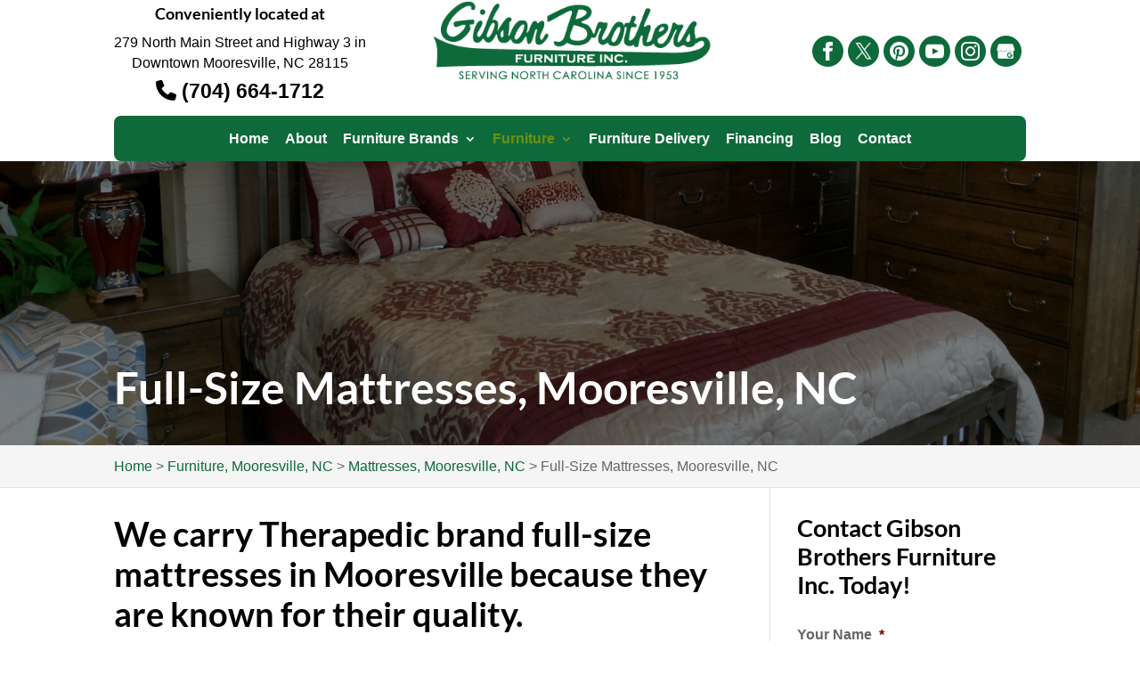

--- FILE ---
content_type: text/html; charset=UTF-8
request_url: https://gibsonbrothersfurniture.com/furniture/mattresses/full-size-mattresses/
body_size: 26812
content:
<!DOCTYPE html>
<html dir="ltr" lang="en-US" prefix="og: https://ogp.me/ns#">
<head>
	<meta charset="UTF-8" />
<meta http-equiv="X-UA-Compatible" content="IE=edge">
<script type="text/javascript">
/* <![CDATA[ */
 var gform;gform||(document.addEventListener("gform_main_scripts_loaded",function(){gform.scriptsLoaded=!0}),document.addEventListener("gform/theme/scripts_loaded",function(){gform.themeScriptsLoaded=!0}),window.addEventListener("DOMContentLoaded",function(){gform.domLoaded=!0}),gform={domLoaded:!1,scriptsLoaded:!1,themeScriptsLoaded:!1,isFormEditor:()=>"function"==typeof InitializeEditor,callIfLoaded:function(o){return!(!gform.domLoaded||!gform.scriptsLoaded||!gform.themeScriptsLoaded&&!gform.isFormEditor()||(gform.isFormEditor()&&console.warn("The use of gform.initializeOnLoaded() is deprecated in the form editor context and will be removed in Gravity Forms 3.1."),o(),0))},initializeOnLoaded:function(o){gform.callIfLoaded(o)||(document.addEventListener("gform_main_scripts_loaded",()=>{gform.scriptsLoaded=!0,gform.callIfLoaded(o)}),document.addEventListener("gform/theme/scripts_loaded",()=>{gform.themeScriptsLoaded=!0,gform.callIfLoaded(o)}),window.addEventListener("DOMContentLoaded",()=>{gform.domLoaded=!0,gform.callIfLoaded(o)}))},hooks:{action:{},filter:{}},addAction:function(o,r,e,t){gform.addHook("action",o,r,e,t)},addFilter:function(o,r,e,t){gform.addHook("filter",o,r,e,t)},doAction:function(o){gform.doHook("action",o,arguments)},applyFilters:function(o){return gform.doHook("filter",o,arguments)},removeAction:function(o,r){gform.removeHook("action",o,r)},removeFilter:function(o,r,e){gform.removeHook("filter",o,r,e)},addHook:function(o,r,e,t,n){null==gform.hooks[o][r]&&(gform.hooks[o][r]=[]);var d=gform.hooks[o][r];null==n&&(n=r+"_"+d.length),gform.hooks[o][r].push({tag:n,callable:e,priority:t=null==t?10:t})},doHook:function(r,o,e){var t;if(e=Array.prototype.slice.call(e,1),null!=gform.hooks[r][o]&&((o=gform.hooks[r][o]).sort(function(o,r){return o.priority-r.priority}),o.forEach(function(o){"function"!=typeof(t=o.callable)&&(t=window[t]),"action"==r?t.apply(null,e):e[0]=t.apply(null,e)})),"filter"==r)return e[0]},removeHook:function(o,r,t,n){var e;null!=gform.hooks[o][r]&&(e=(e=gform.hooks[o][r]).filter(function(o,r,e){return!!(null!=n&&n!=o.tag||null!=t&&t!=o.priority)}),gform.hooks[o][r]=e)}}); 
/* ]]> */
</script>

	<link rel="pingback" href="https://gibsonbrothersfurniture.com/xmlrpc.php" />

	<script type="text/javascript">
		document.documentElement.className = 'js';
	</script>

	<link media="all" href="https://gibsonbrothersfurniture.com/wp-content/cache/autoptimize/css/autoptimize_d7f17a0b1fb70838c69724cfa8c06b8e.css" rel="stylesheet"><link media="screen" href="https://gibsonbrothersfurniture.com/wp-content/cache/autoptimize/css/autoptimize_00df71b5809d374b00ce03791ac8fac1.css" rel="stylesheet"><title>Full-Size Mattresses, Mooresville, NC | Gibson Brothers Furniture Inc.</title>

		<!-- All in One SEO Pro 4.6.4 - aioseo.com -->
		<meta name="description" content="We carry Therapedic brand full-size mattresses in Mooresville because they are known for their quality." />
		<meta name="robots" content="max-image-preview:large" />
		<link rel="canonical" href="https://gibsonbrothersfurniture.com/furniture/mattresses/full-size-mattresses/" />
		<meta name="generator" content="All in One SEO Pro (AIOSEO) 4.6.4" />
		<meta property="og:locale" content="en_US" />
		<meta property="og:site_name" content="Gibson Brothers Furniture Inc. |" />
		<meta property="og:type" content="article" />
		<meta property="og:title" content="Full-Size Mattresses, Mooresville, NC | Gibson Brothers Furniture Inc." />
		<meta property="og:description" content="We carry Therapedic brand full-size mattresses in Mooresville because they are known for their quality." />
		<meta property="og:url" content="https://gibsonbrothersfurniture.com/furniture/mattresses/full-size-mattresses/" />
		<meta property="og:image" content="https://gibsonbrothersfurniture.com/wp-content/uploads/2017/06/MATTRESSES-2_resized.jpg" />
		<meta property="og:image:secure_url" content="https://gibsonbrothersfurniture.com/wp-content/uploads/2017/06/MATTRESSES-2_resized.jpg" />
		<meta property="og:image:width" content="350" />
		<meta property="og:image:height" content="622" />
		<meta property="article:published_time" content="2017-06-23T06:18:41+00:00" />
		<meta property="article:modified_time" content="2023-10-10T00:18:24+00:00" />
		<meta name="twitter:card" content="summary_large_image" />
		<meta name="twitter:title" content="Full-Size Mattresses, Mooresville, NC | Gibson Brothers Furniture Inc." />
		<meta name="twitter:description" content="We carry Therapedic brand full-size mattresses in Mooresville because they are known for their quality." />
		<meta name="twitter:image" content="https://gibsonbrothersfurniture.com/wp-content/uploads/2017/06/MATTRESSES-2_resized.jpg" />
		<script type="application/ld+json" class="aioseo-schema">
			{"@context":"https:\/\/schema.org","@graph":[{"@type":"BreadcrumbList","@id":"https:\/\/gibsonbrothersfurniture.com\/furniture\/mattresses\/full-size-mattresses\/#breadcrumblist","itemListElement":[{"@type":"ListItem","@id":"https:\/\/gibsonbrothersfurniture.com\/#listItem","position":1,"name":"Home","item":"https:\/\/gibsonbrothersfurniture.com\/","nextItem":"https:\/\/gibsonbrothersfurniture.com\/furniture\/#listItem"},{"@type":"ListItem","@id":"https:\/\/gibsonbrothersfurniture.com\/furniture\/#listItem","position":2,"name":"Furniture, Mooresville,&nbsp;NC","item":"https:\/\/gibsonbrothersfurniture.com\/furniture\/","nextItem":"https:\/\/gibsonbrothersfurniture.com\/furniture\/mattresses\/#listItem","previousItem":"https:\/\/gibsonbrothersfurniture.com\/#listItem"},{"@type":"ListItem","@id":"https:\/\/gibsonbrothersfurniture.com\/furniture\/mattresses\/#listItem","position":3,"name":"Mattresses, Mooresville, NC","item":"https:\/\/gibsonbrothersfurniture.com\/furniture\/mattresses\/","nextItem":"https:\/\/gibsonbrothersfurniture.com\/furniture\/mattresses\/full-size-mattresses\/#listItem","previousItem":"https:\/\/gibsonbrothersfurniture.com\/furniture\/#listItem"},{"@type":"ListItem","@id":"https:\/\/gibsonbrothersfurniture.com\/furniture\/mattresses\/full-size-mattresses\/#listItem","position":4,"name":"Full-Size Mattresses, Mooresville, NC","previousItem":"https:\/\/gibsonbrothersfurniture.com\/furniture\/mattresses\/#listItem"}]},{"@type":"Organization","@id":"https:\/\/gibsonbrothersfurniture.com\/#organization","name":"Gibson Brothers Furniture Inc.","url":"https:\/\/gibsonbrothersfurniture.com\/"},{"@type":"WebPage","@id":"https:\/\/gibsonbrothersfurniture.com\/furniture\/mattresses\/full-size-mattresses\/#webpage","url":"https:\/\/gibsonbrothersfurniture.com\/furniture\/mattresses\/full-size-mattresses\/","name":"Full-Size Mattresses, Mooresville, NC | Gibson Brothers Furniture Inc.","description":"We carry Therapedic brand full-size mattresses in Mooresville because they are known for their quality.","inLanguage":"en-US","isPartOf":{"@id":"https:\/\/gibsonbrothersfurniture.com\/#website"},"breadcrumb":{"@id":"https:\/\/gibsonbrothersfurniture.com\/furniture\/mattresses\/full-size-mattresses\/#breadcrumblist"},"image":{"@type":"ImageObject","url":"https:\/\/gibsonbrothersfurniture.com\/wp-content\/uploads\/2017\/06\/MATTRESSES-2_resized.jpg","@id":"https:\/\/gibsonbrothersfurniture.com\/furniture\/mattresses\/full-size-mattresses\/#mainImage","width":350,"height":622,"caption":"Full-Size Mattresses"},"primaryImageOfPage":{"@id":"https:\/\/gibsonbrothersfurniture.com\/furniture\/mattresses\/full-size-mattresses\/#mainImage"},"datePublished":"2017-06-23T01:18:41-04:00","dateModified":"2023-10-09T19:18:24-04:00"},{"@type":"WebSite","@id":"https:\/\/gibsonbrothersfurniture.com\/#website","url":"https:\/\/gibsonbrothersfurniture.com\/","name":"Gibson Brothers Furniture Inc.","inLanguage":"en-US","publisher":{"@id":"https:\/\/gibsonbrothersfurniture.com\/#organization"}}]}
		</script>
		<!-- All in One SEO Pro -->

<script type="text/javascript">
			let jqueryParams=[],jQuery=function(r){return jqueryParams=[...jqueryParams,r],jQuery},$=function(r){return jqueryParams=[...jqueryParams,r],$};window.jQuery=jQuery,window.$=jQuery;let customHeadScripts=!1;jQuery.fn=jQuery.prototype={},$.fn=jQuery.prototype={},jQuery.noConflict=function(r){if(window.jQuery)return jQuery=window.jQuery,$=window.jQuery,customHeadScripts=!0,jQuery.noConflict},jQuery.ready=function(r){jqueryParams=[...jqueryParams,r]},$.ready=function(r){jqueryParams=[...jqueryParams,r]},jQuery.load=function(r){jqueryParams=[...jqueryParams,r]},$.load=function(r){jqueryParams=[...jqueryParams,r]},jQuery.fn.ready=function(r){jqueryParams=[...jqueryParams,r]},$.fn.ready=function(r){jqueryParams=[...jqueryParams,r]};</script><link rel="alternate" type="application/rss+xml" title="Gibson Brothers Furniture Inc. &raquo; Feed" href="https://gibsonbrothersfurniture.com/feed/" />
<link rel="alternate" type="application/rss+xml" title="Gibson Brothers Furniture Inc. &raquo; Comments Feed" href="https://gibsonbrothersfurniture.com/comments/feed/" />
<meta content="WordJack Divi Child v.2.5.4" name="generator"/>

<style id='wp-block-library-theme-inline-css' type='text/css'>
.wp-block-audio figcaption{color:#555;font-size:13px;text-align:center}.is-dark-theme .wp-block-audio figcaption{color:#ffffffa6}.wp-block-audio{margin:0 0 1em}.wp-block-code{border:1px solid #ccc;border-radius:4px;font-family:Menlo,Consolas,monaco,monospace;padding:.8em 1em}.wp-block-embed figcaption{color:#555;font-size:13px;text-align:center}.is-dark-theme .wp-block-embed figcaption{color:#ffffffa6}.wp-block-embed{margin:0 0 1em}.blocks-gallery-caption{color:#555;font-size:13px;text-align:center}.is-dark-theme .blocks-gallery-caption{color:#ffffffa6}.wp-block-image figcaption{color:#555;font-size:13px;text-align:center}.is-dark-theme .wp-block-image figcaption{color:#ffffffa6}.wp-block-image{margin:0 0 1em}.wp-block-pullquote{border-bottom:4px solid;border-top:4px solid;color:currentColor;margin-bottom:1.75em}.wp-block-pullquote cite,.wp-block-pullquote footer,.wp-block-pullquote__citation{color:currentColor;font-size:.8125em;font-style:normal;text-transform:uppercase}.wp-block-quote{border-left:.25em solid;margin:0 0 1.75em;padding-left:1em}.wp-block-quote cite,.wp-block-quote footer{color:currentColor;font-size:.8125em;font-style:normal;position:relative}.wp-block-quote.has-text-align-right{border-left:none;border-right:.25em solid;padding-left:0;padding-right:1em}.wp-block-quote.has-text-align-center{border:none;padding-left:0}.wp-block-quote.is-large,.wp-block-quote.is-style-large,.wp-block-quote.is-style-plain{border:none}.wp-block-search .wp-block-search__label{font-weight:700}.wp-block-search__button{border:1px solid #ccc;padding:.375em .625em}:where(.wp-block-group.has-background){padding:1.25em 2.375em}.wp-block-separator.has-css-opacity{opacity:.4}.wp-block-separator{border:none;border-bottom:2px solid;margin-left:auto;margin-right:auto}.wp-block-separator.has-alpha-channel-opacity{opacity:1}.wp-block-separator:not(.is-style-wide):not(.is-style-dots){width:100px}.wp-block-separator.has-background:not(.is-style-dots){border-bottom:none;height:1px}.wp-block-separator.has-background:not(.is-style-wide):not(.is-style-dots){height:2px}.wp-block-table{margin:0 0 1em}.wp-block-table td,.wp-block-table th{word-break:normal}.wp-block-table figcaption{color:#555;font-size:13px;text-align:center}.is-dark-theme .wp-block-table figcaption{color:#ffffffa6}.wp-block-video figcaption{color:#555;font-size:13px;text-align:center}.is-dark-theme .wp-block-video figcaption{color:#ffffffa6}.wp-block-video{margin:0 0 1em}.wp-block-template-part.has-background{margin-bottom:0;margin-top:0;padding:1.25em 2.375em}
</style>
<style id='global-styles-inline-css' type='text/css'>
body{--wp--preset--color--black: #000000;--wp--preset--color--cyan-bluish-gray: #abb8c3;--wp--preset--color--white: #ffffff;--wp--preset--color--pale-pink: #f78da7;--wp--preset--color--vivid-red: #cf2e2e;--wp--preset--color--luminous-vivid-orange: #ff6900;--wp--preset--color--luminous-vivid-amber: #fcb900;--wp--preset--color--light-green-cyan: #7bdcb5;--wp--preset--color--vivid-green-cyan: #00d084;--wp--preset--color--pale-cyan-blue: #8ed1fc;--wp--preset--color--vivid-cyan-blue: #0693e3;--wp--preset--color--vivid-purple: #9b51e0;--wp--preset--gradient--vivid-cyan-blue-to-vivid-purple: linear-gradient(135deg,rgba(6,147,227,1) 0%,rgb(155,81,224) 100%);--wp--preset--gradient--light-green-cyan-to-vivid-green-cyan: linear-gradient(135deg,rgb(122,220,180) 0%,rgb(0,208,130) 100%);--wp--preset--gradient--luminous-vivid-amber-to-luminous-vivid-orange: linear-gradient(135deg,rgba(252,185,0,1) 0%,rgba(255,105,0,1) 100%);--wp--preset--gradient--luminous-vivid-orange-to-vivid-red: linear-gradient(135deg,rgba(255,105,0,1) 0%,rgb(207,46,46) 100%);--wp--preset--gradient--very-light-gray-to-cyan-bluish-gray: linear-gradient(135deg,rgb(238,238,238) 0%,rgb(169,184,195) 100%);--wp--preset--gradient--cool-to-warm-spectrum: linear-gradient(135deg,rgb(74,234,220) 0%,rgb(151,120,209) 20%,rgb(207,42,186) 40%,rgb(238,44,130) 60%,rgb(251,105,98) 80%,rgb(254,248,76) 100%);--wp--preset--gradient--blush-light-purple: linear-gradient(135deg,rgb(255,206,236) 0%,rgb(152,150,240) 100%);--wp--preset--gradient--blush-bordeaux: linear-gradient(135deg,rgb(254,205,165) 0%,rgb(254,45,45) 50%,rgb(107,0,62) 100%);--wp--preset--gradient--luminous-dusk: linear-gradient(135deg,rgb(255,203,112) 0%,rgb(199,81,192) 50%,rgb(65,88,208) 100%);--wp--preset--gradient--pale-ocean: linear-gradient(135deg,rgb(255,245,203) 0%,rgb(182,227,212) 50%,rgb(51,167,181) 100%);--wp--preset--gradient--electric-grass: linear-gradient(135deg,rgb(202,248,128) 0%,rgb(113,206,126) 100%);--wp--preset--gradient--midnight: linear-gradient(135deg,rgb(2,3,129) 0%,rgb(40,116,252) 100%);--wp--preset--font-size--small: 13px;--wp--preset--font-size--medium: 20px;--wp--preset--font-size--large: 36px;--wp--preset--font-size--x-large: 42px;--wp--preset--spacing--20: 0.44rem;--wp--preset--spacing--30: 0.67rem;--wp--preset--spacing--40: 1rem;--wp--preset--spacing--50: 1.5rem;--wp--preset--spacing--60: 2.25rem;--wp--preset--spacing--70: 3.38rem;--wp--preset--spacing--80: 5.06rem;--wp--preset--shadow--natural: 6px 6px 9px rgba(0, 0, 0, 0.2);--wp--preset--shadow--deep: 12px 12px 50px rgba(0, 0, 0, 0.4);--wp--preset--shadow--sharp: 6px 6px 0px rgba(0, 0, 0, 0.2);--wp--preset--shadow--outlined: 6px 6px 0px -3px rgba(255, 255, 255, 1), 6px 6px rgba(0, 0, 0, 1);--wp--preset--shadow--crisp: 6px 6px 0px rgba(0, 0, 0, 1);}body { margin: 0;--wp--style--global--content-size: 823px;--wp--style--global--wide-size: 1080px; }.wp-site-blocks > .alignleft { float: left; margin-right: 2em; }.wp-site-blocks > .alignright { float: right; margin-left: 2em; }.wp-site-blocks > .aligncenter { justify-content: center; margin-left: auto; margin-right: auto; }:where(.is-layout-flex){gap: 0.5em;}:where(.is-layout-grid){gap: 0.5em;}body .is-layout-flow > .alignleft{float: left;margin-inline-start: 0;margin-inline-end: 2em;}body .is-layout-flow > .alignright{float: right;margin-inline-start: 2em;margin-inline-end: 0;}body .is-layout-flow > .aligncenter{margin-left: auto !important;margin-right: auto !important;}body .is-layout-constrained > .alignleft{float: left;margin-inline-start: 0;margin-inline-end: 2em;}body .is-layout-constrained > .alignright{float: right;margin-inline-start: 2em;margin-inline-end: 0;}body .is-layout-constrained > .aligncenter{margin-left: auto !important;margin-right: auto !important;}body .is-layout-constrained > :where(:not(.alignleft):not(.alignright):not(.alignfull)){max-width: var(--wp--style--global--content-size);margin-left: auto !important;margin-right: auto !important;}body .is-layout-constrained > .alignwide{max-width: var(--wp--style--global--wide-size);}body .is-layout-flex{display: flex;}body .is-layout-flex{flex-wrap: wrap;align-items: center;}body .is-layout-flex > *{margin: 0;}body .is-layout-grid{display: grid;}body .is-layout-grid > *{margin: 0;}body{padding-top: 0px;padding-right: 0px;padding-bottom: 0px;padding-left: 0px;}a:where(:not(.wp-element-button)){text-decoration: underline;}.wp-element-button, .wp-block-button__link{background-color: #32373c;border-width: 0;color: #fff;font-family: inherit;font-size: inherit;line-height: inherit;padding: calc(0.667em + 2px) calc(1.333em + 2px);text-decoration: none;}.has-black-color{color: var(--wp--preset--color--black) !important;}.has-cyan-bluish-gray-color{color: var(--wp--preset--color--cyan-bluish-gray) !important;}.has-white-color{color: var(--wp--preset--color--white) !important;}.has-pale-pink-color{color: var(--wp--preset--color--pale-pink) !important;}.has-vivid-red-color{color: var(--wp--preset--color--vivid-red) !important;}.has-luminous-vivid-orange-color{color: var(--wp--preset--color--luminous-vivid-orange) !important;}.has-luminous-vivid-amber-color{color: var(--wp--preset--color--luminous-vivid-amber) !important;}.has-light-green-cyan-color{color: var(--wp--preset--color--light-green-cyan) !important;}.has-vivid-green-cyan-color{color: var(--wp--preset--color--vivid-green-cyan) !important;}.has-pale-cyan-blue-color{color: var(--wp--preset--color--pale-cyan-blue) !important;}.has-vivid-cyan-blue-color{color: var(--wp--preset--color--vivid-cyan-blue) !important;}.has-vivid-purple-color{color: var(--wp--preset--color--vivid-purple) !important;}.has-black-background-color{background-color: var(--wp--preset--color--black) !important;}.has-cyan-bluish-gray-background-color{background-color: var(--wp--preset--color--cyan-bluish-gray) !important;}.has-white-background-color{background-color: var(--wp--preset--color--white) !important;}.has-pale-pink-background-color{background-color: var(--wp--preset--color--pale-pink) !important;}.has-vivid-red-background-color{background-color: var(--wp--preset--color--vivid-red) !important;}.has-luminous-vivid-orange-background-color{background-color: var(--wp--preset--color--luminous-vivid-orange) !important;}.has-luminous-vivid-amber-background-color{background-color: var(--wp--preset--color--luminous-vivid-amber) !important;}.has-light-green-cyan-background-color{background-color: var(--wp--preset--color--light-green-cyan) !important;}.has-vivid-green-cyan-background-color{background-color: var(--wp--preset--color--vivid-green-cyan) !important;}.has-pale-cyan-blue-background-color{background-color: var(--wp--preset--color--pale-cyan-blue) !important;}.has-vivid-cyan-blue-background-color{background-color: var(--wp--preset--color--vivid-cyan-blue) !important;}.has-vivid-purple-background-color{background-color: var(--wp--preset--color--vivid-purple) !important;}.has-black-border-color{border-color: var(--wp--preset--color--black) !important;}.has-cyan-bluish-gray-border-color{border-color: var(--wp--preset--color--cyan-bluish-gray) !important;}.has-white-border-color{border-color: var(--wp--preset--color--white) !important;}.has-pale-pink-border-color{border-color: var(--wp--preset--color--pale-pink) !important;}.has-vivid-red-border-color{border-color: var(--wp--preset--color--vivid-red) !important;}.has-luminous-vivid-orange-border-color{border-color: var(--wp--preset--color--luminous-vivid-orange) !important;}.has-luminous-vivid-amber-border-color{border-color: var(--wp--preset--color--luminous-vivid-amber) !important;}.has-light-green-cyan-border-color{border-color: var(--wp--preset--color--light-green-cyan) !important;}.has-vivid-green-cyan-border-color{border-color: var(--wp--preset--color--vivid-green-cyan) !important;}.has-pale-cyan-blue-border-color{border-color: var(--wp--preset--color--pale-cyan-blue) !important;}.has-vivid-cyan-blue-border-color{border-color: var(--wp--preset--color--vivid-cyan-blue) !important;}.has-vivid-purple-border-color{border-color: var(--wp--preset--color--vivid-purple) !important;}.has-vivid-cyan-blue-to-vivid-purple-gradient-background{background: var(--wp--preset--gradient--vivid-cyan-blue-to-vivid-purple) !important;}.has-light-green-cyan-to-vivid-green-cyan-gradient-background{background: var(--wp--preset--gradient--light-green-cyan-to-vivid-green-cyan) !important;}.has-luminous-vivid-amber-to-luminous-vivid-orange-gradient-background{background: var(--wp--preset--gradient--luminous-vivid-amber-to-luminous-vivid-orange) !important;}.has-luminous-vivid-orange-to-vivid-red-gradient-background{background: var(--wp--preset--gradient--luminous-vivid-orange-to-vivid-red) !important;}.has-very-light-gray-to-cyan-bluish-gray-gradient-background{background: var(--wp--preset--gradient--very-light-gray-to-cyan-bluish-gray) !important;}.has-cool-to-warm-spectrum-gradient-background{background: var(--wp--preset--gradient--cool-to-warm-spectrum) !important;}.has-blush-light-purple-gradient-background{background: var(--wp--preset--gradient--blush-light-purple) !important;}.has-blush-bordeaux-gradient-background{background: var(--wp--preset--gradient--blush-bordeaux) !important;}.has-luminous-dusk-gradient-background{background: var(--wp--preset--gradient--luminous-dusk) !important;}.has-pale-ocean-gradient-background{background: var(--wp--preset--gradient--pale-ocean) !important;}.has-electric-grass-gradient-background{background: var(--wp--preset--gradient--electric-grass) !important;}.has-midnight-gradient-background{background: var(--wp--preset--gradient--midnight) !important;}.has-small-font-size{font-size: var(--wp--preset--font-size--small) !important;}.has-medium-font-size{font-size: var(--wp--preset--font-size--medium) !important;}.has-large-font-size{font-size: var(--wp--preset--font-size--large) !important;}.has-x-large-font-size{font-size: var(--wp--preset--font-size--x-large) !important;}
.wp-block-navigation a:where(:not(.wp-element-button)){color: inherit;}
:where(.wp-block-post-template.is-layout-flex){gap: 1.25em;}:where(.wp-block-post-template.is-layout-grid){gap: 1.25em;}
:where(.wp-block-columns.is-layout-flex){gap: 2em;}:where(.wp-block-columns.is-layout-grid){gap: 2em;}
.wp-block-pullquote{font-size: 1.5em;line-height: 1.6;}
</style>



<style id='wpa-style-inline-css' type='text/css'>
:root { --admin-bar-top : 7px; }
</style>









<style id='popup-maker-site-inline-css' type='text/css'>
/* Popup Google Fonts */
@import url('//fonts.googleapis.com/css?family=Montserrat:100');

/* Popup Theme 9189: Content Only - For use with page builders or block editor */
.pum-theme-9189, .pum-theme-content-only { background-color: rgba( 0, 0, 0, 0.70 ) } 
.pum-theme-9189 .pum-container, .pum-theme-content-only .pum-container { padding: 0px; border-radius: 0px; border: 1px none #000000; box-shadow: 0px 0px 0px 0px rgba( 2, 2, 2, 0.00 ) } 
.pum-theme-9189 .pum-title, .pum-theme-content-only .pum-title { color: #000000; text-align: left; text-shadow: 0px 0px 0px rgba( 2, 2, 2, 0.23 ); font-family: inherit; font-weight: 400; font-size: 32px; line-height: 36px } 
.pum-theme-9189 .pum-content, .pum-theme-content-only .pum-content { color: #8c8c8c; font-family: inherit; font-weight: 400 } 
.pum-theme-9189 .pum-content + .pum-close, .pum-theme-content-only .pum-content + .pum-close { position: absolute; height: 18px; width: 18px; left: auto; right: 7px; bottom: auto; top: 7px; padding: 0px; color: #000000; font-family: inherit; font-weight: 700; font-size: 20px; line-height: 20px; border: 1px none #ffffff; border-radius: 15px; box-shadow: 0px 0px 0px 0px rgba( 2, 2, 2, 0.00 ); text-shadow: 0px 0px 0px rgba( 0, 0, 0, 0.00 ); background-color: rgba( 255, 255, 255, 0.00 ) } 

/* Popup Theme 8002: Light Box */
.pum-theme-8002, .pum-theme-lightbox { background-color: rgba( 0, 0, 0, 0.60 ) } 
.pum-theme-8002 .pum-container, .pum-theme-lightbox .pum-container { padding: 18px; border-radius: 3px; border: 8px none #000000; box-shadow: 0px 0px 30px 0px rgba( 2, 2, 2, 0.05 ); background-color: rgba( 255, 255, 255, 1.00 ) } 
.pum-theme-8002 .pum-title, .pum-theme-lightbox .pum-title { color: #000000; text-align: left; text-shadow: 0px 0px 0px rgba( 2, 2, 2, 0.23 ); font-family: inherit; font-weight: 100; font-size: 32px; line-height: 36px } 
.pum-theme-8002 .pum-content, .pum-theme-lightbox .pum-content { color: #000000; font-family: inherit; font-weight: 100 } 
.pum-theme-8002 .pum-content + .pum-close, .pum-theme-lightbox .pum-content + .pum-close { position: absolute; height: 26px; width: 26px; left: auto; right: -13px; bottom: auto; top: -13px; padding: 0px; color: #ffffff; font-family: Arial; font-weight: 100; font-size: 24px; line-height: 24px; border: 2px solid #ffffff; border-radius: 26px; box-shadow: 0px 0px 15px 1px rgba( 2, 2, 2, 0.75 ); text-shadow: 0px 0px 0px rgba( 0, 0, 0, 0.23 ); background-color: rgba( 0, 0, 0, 1.00 ) } 

/* Popup Theme 8004: Hello Box */
.pum-theme-8004, .pum-theme-hello-box { background-color: rgba( 0, 0, 0, 0.75 ) } 
.pum-theme-8004 .pum-container, .pum-theme-hello-box .pum-container { padding: 30px; border-radius: 80px; border: 14px solid #81d742; box-shadow: 0px 0px 0px 0px rgba( 2, 2, 2, 0.00 ); background-color: rgba( 255, 255, 255, 1.00 ) } 
.pum-theme-8004 .pum-title, .pum-theme-hello-box .pum-title { color: #2d2d2d; text-align: left; text-shadow: 0px 0px 0px rgba( 2, 2, 2, 0.23 ); font-family: Montserrat; font-weight: 100; font-size: 32px; line-height: 36px } 
.pum-theme-8004 .pum-content, .pum-theme-hello-box .pum-content { color: #2d2d2d; font-family: inherit; font-weight: 100 } 
.pum-theme-8004 .pum-content + .pum-close, .pum-theme-hello-box .pum-content + .pum-close { position: absolute; height: auto; width: auto; left: auto; right: -30px; bottom: auto; top: -30px; padding: 0px; color: #2d2d2d; font-family: Times New Roman; font-weight: 100; font-size: 32px; line-height: 28px; border: 1px none #ffffff; border-radius: 28px; box-shadow: 0px 0px 0px 0px rgba( 2, 2, 2, 0.23 ); text-shadow: 0px 0px 0px rgba( 0, 0, 0, 0.23 ); background-color: rgba( 255, 255, 255, 1.00 ) } 

/* Popup Theme 8005: Cutting Edge */
.pum-theme-8005, .pum-theme-cutting-edge { background-color: rgba( 0, 0, 0, 0.50 ) } 
.pum-theme-8005 .pum-container, .pum-theme-cutting-edge .pum-container { padding: 18px; border-radius: 0px; border: 1px none #000000; box-shadow: 0px 10px 25px 0px rgba( 2, 2, 2, 0.50 ); background-color: rgba( 30, 115, 190, 1.00 ) } 
.pum-theme-8005 .pum-title, .pum-theme-cutting-edge .pum-title { color: #ffffff; text-align: left; text-shadow: 0px 0px 0px rgba( 2, 2, 2, 0.23 ); font-family: Sans-Serif; font-weight: 100; font-size: 26px; line-height: 28px } 
.pum-theme-8005 .pum-content, .pum-theme-cutting-edge .pum-content { color: #ffffff; font-family: inherit; font-weight: 100 } 
.pum-theme-8005 .pum-content + .pum-close, .pum-theme-cutting-edge .pum-content + .pum-close { position: absolute; height: 24px; width: 24px; left: auto; right: 0px; bottom: auto; top: 0px; padding: 0px; color: #1e73be; font-family: Times New Roman; font-weight: 100; font-size: 32px; line-height: 24px; border: 1px none #ffffff; border-radius: 0px; box-shadow: -1px 1px 1px 0px rgba( 2, 2, 2, 0.10 ); text-shadow: -1px 1px 1px rgba( 0, 0, 0, 0.10 ); background-color: rgba( 238, 238, 34, 1.00 ) } 

/* Popup Theme 8006: Framed Border */
.pum-theme-8006, .pum-theme-framed-border { background-color: rgba( 255, 255, 255, 0.50 ) } 
.pum-theme-8006 .pum-container, .pum-theme-framed-border .pum-container { padding: 18px; border-radius: 0px; border: 20px outset #dd3333; box-shadow: 1px 1px 3px 0px rgba( 2, 2, 2, 0.97 ) inset; background-color: rgba( 255, 251, 239, 1.00 ) } 
.pum-theme-8006 .pum-title, .pum-theme-framed-border .pum-title { color: #000000; text-align: left; text-shadow: 0px 0px 0px rgba( 2, 2, 2, 0.23 ); font-family: inherit; font-weight: 100; font-size: 32px; line-height: 36px } 
.pum-theme-8006 .pum-content, .pum-theme-framed-border .pum-content { color: #2d2d2d; font-family: inherit; font-weight: 100 } 
.pum-theme-8006 .pum-content + .pum-close, .pum-theme-framed-border .pum-content + .pum-close { position: absolute; height: 20px; width: 20px; left: auto; right: -20px; bottom: auto; top: -20px; padding: 0px; color: #ffffff; font-family: Tahoma; font-weight: 700; font-size: 16px; line-height: 18px; border: 1px none #ffffff; border-radius: 0px; box-shadow: 0px 0px 0px 0px rgba( 2, 2, 2, 0.23 ); text-shadow: 0px 0px 0px rgba( 0, 0, 0, 0.23 ); background-color: rgba( 0, 0, 0, 0.55 ) } 

/* Popup Theme 8007: Floating Bar - Soft Blue */
.pum-theme-8007, .pum-theme-floating-bar { background-color: rgba( 255, 255, 255, 0.00 ) } 
.pum-theme-8007 .pum-container, .pum-theme-floating-bar .pum-container { padding: 8px; border-radius: 0px; border: 1px none #000000; box-shadow: 1px 1px 3px 0px rgba( 2, 2, 2, 0.23 ); background-color: rgba( 238, 246, 252, 1.00 ) } 
.pum-theme-8007 .pum-title, .pum-theme-floating-bar .pum-title { color: #505050; text-align: left; text-shadow: 0px 0px 0px rgba( 2, 2, 2, 0.23 ); font-family: inherit; font-weight: 400; font-size: 32px; line-height: 36px } 
.pum-theme-8007 .pum-content, .pum-theme-floating-bar .pum-content { color: #505050; font-family: inherit; font-weight: 400 } 
.pum-theme-8007 .pum-content + .pum-close, .pum-theme-floating-bar .pum-content + .pum-close { position: absolute; height: 18px; width: 18px; left: auto; right: 5px; bottom: auto; top: 50%; padding: 0px; color: #505050; font-family: Sans-Serif; font-weight: 700; font-size: 15px; line-height: 18px; border: 1px solid #505050; border-radius: 15px; box-shadow: 0px 0px 0px 0px rgba( 2, 2, 2, 0.00 ); text-shadow: 0px 0px 0px rgba( 0, 0, 0, 0.00 ); background-color: rgba( 255, 255, 255, 0.00 ); transform: translate(0, -50%) } 

/* Popup Theme 8003: Enterprise Blue */
.pum-theme-8003, .pum-theme-enterprise-blue { background-color: rgba( 0, 0, 0, 0.70 ) } 
.pum-theme-8003 .pum-container, .pum-theme-enterprise-blue .pum-container { padding: 28px; border-radius: 5px; border: 1px none #000000; box-shadow: 0px 10px 25px 4px rgba( 2, 2, 2, 0.50 ); background-color: rgba( 255, 255, 255, 1.00 ) } 
.pum-theme-8003 .pum-title, .pum-theme-enterprise-blue .pum-title { color: #315b7c; text-align: left; text-shadow: 0px 0px 0px rgba( 2, 2, 2, 0.23 ); font-family: inherit; font-weight: 100; font-size: 34px; line-height: 36px } 
.pum-theme-8003 .pum-content, .pum-theme-enterprise-blue .pum-content { color: #2d2d2d; font-family: inherit; font-weight: 100 } 
.pum-theme-8003 .pum-content + .pum-close, .pum-theme-enterprise-blue .pum-content + .pum-close { position: absolute; height: 28px; width: 28px; left: auto; right: 8px; bottom: auto; top: 8px; padding: 4px; color: #ffffff; font-family: Times New Roman; font-weight: 100; font-size: 20px; line-height: 20px; border: 1px none #ffffff; border-radius: 42px; box-shadow: 0px 0px 0px 0px rgba( 2, 2, 2, 0.23 ); text-shadow: 0px 0px 0px rgba( 0, 0, 0, 0.23 ); background-color: rgba( 49, 91, 124, 1.00 ) } 

/* Popup Theme 8001: Default Theme */
.pum-theme-8001, .pum-theme-default-theme { background-color: rgba( 255, 255, 255, 1.00 ) } 
.pum-theme-8001 .pum-container, .pum-theme-default-theme .pum-container { padding: 18px; border-radius: 0px; border: 1px none #000000; box-shadow: 1px 1px 3px 0px rgba( 2, 2, 2, 0.23 ); background-color: rgba( 249, 249, 249, 1.00 ) } 
.pum-theme-8001 .pum-title, .pum-theme-default-theme .pum-title { color: #000000; text-align: left; text-shadow: 0px 0px 0px rgba( 2, 2, 2, 0.23 ); font-family: inherit; font-weight: 400; font-size: 32px; font-style: normal; line-height: 36px } 
.pum-theme-8001 .pum-content, .pum-theme-default-theme .pum-content { color: #8c8c8c; font-family: inherit; font-weight: 400; font-style: inherit } 
.pum-theme-8001 .pum-content + .pum-close, .pum-theme-default-theme .pum-content + .pum-close { position: absolute; height: auto; width: auto; left: auto; right: 0px; bottom: auto; top: 0px; padding: 8px; color: #ffffff; font-family: inherit; font-weight: 400; font-size: 12px; font-style: inherit; line-height: 36px; border: 1px none #ffffff; border-radius: 0px; box-shadow: 1px 1px 3px 0px rgba( 2, 2, 2, 0.23 ); text-shadow: 0px 0px 0px rgba( 0, 0, 0, 0.23 ); background-color: rgba( 0, 183, 205, 1.00 ) } 

#pum-8636 {z-index: 1999999999}

</style>


<script type="text/javascript" src="https://gibsonbrothersfurniture.com/wp-includes/js/jquery/jquery.min.js?ver=3.7.1" id="jquery-core-js"></script>

<script type="text/javascript" id="jquery-js-after">
/* <![CDATA[ */
jqueryParams.length&&$.each(jqueryParams,function(e,r){if("function"==typeof r){var n=String(r);n.replace("$","jQuery");var a=new Function("return "+n)();$(document).ready(a)}});
/* ]]> */
</script>
<script type="text/javascript" id="brb-public-main-js-js-extra">
/* <![CDATA[ */
var brb_vars = {"ajaxurl":"https:\/\/gibsonbrothersfurniture.com\/wp-admin\/admin-ajax.php","gavatar":"https:\/\/gibsonbrothersfurniture.com\/wp-content\/plugins\/business-reviews-bundle\/assets\/img\/google_avatar.png"};
/* ]]> */
</script>


<script type="text/javascript" id="gform_gravityforms-js-extra">
/* <![CDATA[ */
var gf_global = {"gf_currency_config":{"name":"U.S. Dollar","symbol_left":"$","symbol_right":"","symbol_padding":"","thousand_separator":",","decimal_separator":".","decimals":2,"code":"USD"},"base_url":"https:\/\/gibsonbrothersfurniture.com\/wp-content\/plugins\/gravityforms","number_formats":[],"spinnerUrl":"https:\/\/gibsonbrothersfurniture.com\/wp-content\/plugins\/gravityforms\/images\/spinner.svg","version_hash":"dac36b7dafc83e07e84a2e67a8e70470","strings":{"newRowAdded":"New row added.","rowRemoved":"Row removed","formSaved":"The form has been saved.  The content contains the link to return and complete the form."}};
var gf_global = {"gf_currency_config":{"name":"U.S. Dollar","symbol_left":"$","symbol_right":"","symbol_padding":"","thousand_separator":",","decimal_separator":".","decimals":2,"code":"USD"},"base_url":"https:\/\/gibsonbrothersfurniture.com\/wp-content\/plugins\/gravityforms","number_formats":[],"spinnerUrl":"https:\/\/gibsonbrothersfurniture.com\/wp-content\/plugins\/gravityforms\/images\/spinner.svg","version_hash":"dac36b7dafc83e07e84a2e67a8e70470","strings":{"newRowAdded":"New row added.","rowRemoved":"Row removed","formSaved":"The form has been saved.  The content contains the link to return and complete the form."}};
var gform_i18n = {"datepicker":{"days":{"monday":"Mo","tuesday":"Tu","wednesday":"We","thursday":"Th","friday":"Fr","saturday":"Sa","sunday":"Su"},"months":{"january":"January","february":"February","march":"March","april":"April","may":"May","june":"June","july":"July","august":"August","september":"September","october":"October","november":"November","december":"December"},"firstDay":1,"iconText":"Select date"}};
var gf_legacy_multi = {"5":"1"};
var gform_gravityforms = {"strings":{"invalid_file_extension":"This type of file is not allowed. Must be one of the following:","delete_file":"Delete this file","in_progress":"in progress","file_exceeds_limit":"File exceeds size limit","illegal_extension":"This type of file is not allowed.","max_reached":"Maximum number of files reached","unknown_error":"There was a problem while saving the file on the server","currently_uploading":"Please wait for the uploading to complete","cancel":"Cancel","cancel_upload":"Cancel this upload","cancelled":"Cancelled"},"vars":{"images_url":"https:\/\/gibsonbrothersfurniture.com\/wp-content\/plugins\/gravityforms\/images"}};
/* ]]> */
</script>



<link rel="https://api.w.org/" href="https://gibsonbrothersfurniture.com/wp-json/" /><link rel="alternate" type="application/json" href="https://gibsonbrothersfurniture.com/wp-json/wp/v2/pages/6651" /><link rel="EditURI" type="application/rsd+xml" title="RSD" href="https://gibsonbrothersfurniture.com/xmlrpc.php?rsd" />
<meta name="generator" content="WordPress 6.5.7" />
<link rel='shortlink' href='https://gibsonbrothersfurniture.com/?p=6651' />
<link rel="alternate" type="application/json+oembed" href="https://gibsonbrothersfurniture.com/wp-json/oembed/1.0/embed?url=https%3A%2F%2Fgibsonbrothersfurniture.com%2Ffurniture%2Fmattresses%2Ffull-size-mattresses%2F" />
<link rel="alternate" type="text/xml+oembed" href="https://gibsonbrothersfurniture.com/wp-json/oembed/1.0/embed?url=https%3A%2F%2Fgibsonbrothersfurniture.com%2Ffurniture%2Fmattresses%2Ffull-size-mattresses%2F&#038;format=xml" />
<!-- start Simple Custom CSS and JS -->
<style type="text/css">
/* latin-ext */
@font-face {
  font-family: 'Lato';
  font-style: italic;
  font-weight: 100;
  font-display: swap;
  src: url(https://fonts.gstatic.com/s/lato/v24/S6u-w4BMUTPHjxsIPx-mPCLQ7A.woff2) format('woff2');
  unicode-range: U+0100-02AF, U+0304, U+0308, U+0329, U+1E00-1E9F, U+1EF2-1EFF, U+2020, U+20A0-20AB, U+20AD-20C0, U+2113, U+2C60-2C7F, U+A720-A7FF;
}
/* latin */
@font-face {
  font-family: 'Lato';
  font-style: italic;
  font-weight: 100;
  font-display: swap;
  src: url(https://fonts.gstatic.com/s/lato/v24/S6u-w4BMUTPHjxsIPx-oPCI.woff2) format('woff2');
  unicode-range: U+0000-00FF, U+0131, U+0152-0153, U+02BB-02BC, U+02C6, U+02DA, U+02DC, U+0304, U+0308, U+0329, U+2000-206F, U+2074, U+20AC, U+2122, U+2191, U+2193, U+2212, U+2215, U+FEFF, U+FFFD;
}
/* latin-ext */
@font-face {
  font-family: 'Lato';
  font-style: italic;
  font-weight: 300;
  font-display: swap;
  src: url(https://fonts.gstatic.com/s/lato/v24/S6u_w4BMUTPHjxsI9w2_FQft1dw.woff2) format('woff2');
  unicode-range: U+0100-02AF, U+0304, U+0308, U+0329, U+1E00-1E9F, U+1EF2-1EFF, U+2020, U+20A0-20AB, U+20AD-20C0, U+2113, U+2C60-2C7F, U+A720-A7FF;
}
/* latin */
@font-face {
  font-family: 'Lato';
  font-style: italic;
  font-weight: 300;
  font-display: swap;
  src: url(https://fonts.gstatic.com/s/lato/v24/S6u_w4BMUTPHjxsI9w2_Gwft.woff2) format('woff2');
  unicode-range: U+0000-00FF, U+0131, U+0152-0153, U+02BB-02BC, U+02C6, U+02DA, U+02DC, U+0304, U+0308, U+0329, U+2000-206F, U+2074, U+20AC, U+2122, U+2191, U+2193, U+2212, U+2215, U+FEFF, U+FFFD;
}
/* latin-ext */
@font-face {
  font-family: 'Lato';
  font-style: italic;
  font-weight: 400;
  font-display: swap;
  src: url(https://fonts.gstatic.com/s/lato/v24/S6u8w4BMUTPHjxsAUi-qJCY.woff2) format('woff2');
  unicode-range: U+0100-02AF, U+0304, U+0308, U+0329, U+1E00-1E9F, U+1EF2-1EFF, U+2020, U+20A0-20AB, U+20AD-20C0, U+2113, U+2C60-2C7F, U+A720-A7FF;
}
/* latin */
@font-face {
  font-family: 'Lato';
  font-style: italic;
  font-weight: 400;
  font-display: swap;
  src: url(https://fonts.gstatic.com/s/lato/v24/S6u8w4BMUTPHjxsAXC-q.woff2) format('woff2');
  unicode-range: U+0000-00FF, U+0131, U+0152-0153, U+02BB-02BC, U+02C6, U+02DA, U+02DC, U+0304, U+0308, U+0329, U+2000-206F, U+2074, U+20AC, U+2122, U+2191, U+2193, U+2212, U+2215, U+FEFF, U+FFFD;
}
/* latin-ext */
@font-face {
  font-family: 'Lato';
  font-style: italic;
  font-weight: 700;
  font-display: swap;
  src: url(https://fonts.gstatic.com/s/lato/v24/S6u_w4BMUTPHjxsI5wq_FQft1dw.woff2) format('woff2');
  unicode-range: U+0100-02AF, U+0304, U+0308, U+0329, U+1E00-1E9F, U+1EF2-1EFF, U+2020, U+20A0-20AB, U+20AD-20C0, U+2113, U+2C60-2C7F, U+A720-A7FF;
}
/* latin */
@font-face {
  font-family: 'Lato';
  font-style: italic;
  font-weight: 700;
  font-display: swap;
  src: url(https://fonts.gstatic.com/s/lato/v24/S6u_w4BMUTPHjxsI5wq_Gwft.woff2) format('woff2');
  unicode-range: U+0000-00FF, U+0131, U+0152-0153, U+02BB-02BC, U+02C6, U+02DA, U+02DC, U+0304, U+0308, U+0329, U+2000-206F, U+2074, U+20AC, U+2122, U+2191, U+2193, U+2212, U+2215, U+FEFF, U+FFFD;
}
/* latin-ext */
@font-face {
  font-family: 'Lato';
  font-style: italic;
  font-weight: 900;
  font-display: swap;
  src: url(https://fonts.gstatic.com/s/lato/v24/S6u_w4BMUTPHjxsI3wi_FQft1dw.woff2) format('woff2');
  unicode-range: U+0100-02AF, U+0304, U+0308, U+0329, U+1E00-1E9F, U+1EF2-1EFF, U+2020, U+20A0-20AB, U+20AD-20C0, U+2113, U+2C60-2C7F, U+A720-A7FF;
}
/* latin */
@font-face {
  font-family: 'Lato';
  font-style: italic;
  font-weight: 900;
  font-display: swap;
  src: url(https://fonts.gstatic.com/s/lato/v24/S6u_w4BMUTPHjxsI3wi_Gwft.woff2) format('woff2');
  unicode-range: U+0000-00FF, U+0131, U+0152-0153, U+02BB-02BC, U+02C6, U+02DA, U+02DC, U+0304, U+0308, U+0329, U+2000-206F, U+2074, U+20AC, U+2122, U+2191, U+2193, U+2212, U+2215, U+FEFF, U+FFFD;
}
/* latin-ext */
@font-face {
  font-family: 'Lato';
  font-style: normal;
  font-weight: 100;
  font-display: swap;
  src: url(https://fonts.gstatic.com/s/lato/v24/S6u8w4BMUTPHh30AUi-qJCY.woff2) format('woff2');
  unicode-range: U+0100-02AF, U+0304, U+0308, U+0329, U+1E00-1E9F, U+1EF2-1EFF, U+2020, U+20A0-20AB, U+20AD-20C0, U+2113, U+2C60-2C7F, U+A720-A7FF;
}
/* latin */
@font-face {
  font-family: 'Lato';
  font-style: normal;
  font-weight: 100;
  font-display: swap;
  src: url(https://fonts.gstatic.com/s/lato/v24/S6u8w4BMUTPHh30AXC-q.woff2) format('woff2');
  unicode-range: U+0000-00FF, U+0131, U+0152-0153, U+02BB-02BC, U+02C6, U+02DA, U+02DC, U+0304, U+0308, U+0329, U+2000-206F, U+2074, U+20AC, U+2122, U+2191, U+2193, U+2212, U+2215, U+FEFF, U+FFFD;
}
/* latin-ext */
@font-face {
  font-family: 'Lato';
  font-style: normal;
  font-weight: 300;
  font-display: swap;
  src: url(https://fonts.gstatic.com/s/lato/v24/S6u9w4BMUTPHh7USSwaPGR_p.woff2) format('woff2');
  unicode-range: U+0100-02AF, U+0304, U+0308, U+0329, U+1E00-1E9F, U+1EF2-1EFF, U+2020, U+20A0-20AB, U+20AD-20C0, U+2113, U+2C60-2C7F, U+A720-A7FF;
}
/* latin */
@font-face {
  font-family: 'Lato';
  font-style: normal;
  font-weight: 300;
  font-display: swap;
  src: url(https://fonts.gstatic.com/s/lato/v24/S6u9w4BMUTPHh7USSwiPGQ.woff2) format('woff2');
  unicode-range: U+0000-00FF, U+0131, U+0152-0153, U+02BB-02BC, U+02C6, U+02DA, U+02DC, U+0304, U+0308, U+0329, U+2000-206F, U+2074, U+20AC, U+2122, U+2191, U+2193, U+2212, U+2215, U+FEFF, U+FFFD;
}
/* latin-ext */
@font-face {
  font-family: 'Lato';
  font-style: normal;
  font-weight: 400;
  font-display: swap;
  src: url(https://fonts.gstatic.com/s/lato/v24/S6uyw4BMUTPHjxAwXjeu.woff2) format('woff2');
  unicode-range: U+0100-02AF, U+0304, U+0308, U+0329, U+1E00-1E9F, U+1EF2-1EFF, U+2020, U+20A0-20AB, U+20AD-20C0, U+2113, U+2C60-2C7F, U+A720-A7FF;
}
/* latin */
@font-face {
  font-family: 'Lato';
  font-style: normal;
  font-weight: 400;
  font-display: swap;
  src: url(https://fonts.gstatic.com/s/lato/v24/S6uyw4BMUTPHjx4wXg.woff2) format('woff2');
  unicode-range: U+0000-00FF, U+0131, U+0152-0153, U+02BB-02BC, U+02C6, U+02DA, U+02DC, U+0304, U+0308, U+0329, U+2000-206F, U+2074, U+20AC, U+2122, U+2191, U+2193, U+2212, U+2215, U+FEFF, U+FFFD;
}
/* latin-ext */
@font-face {
  font-family: 'Lato';
  font-style: normal;
  font-weight: 700;
  font-display: swap;
  src: url(https://fonts.gstatic.com/s/lato/v24/S6u9w4BMUTPHh6UVSwaPGR_p.woff2) format('woff2');
  unicode-range: U+0100-02AF, U+0304, U+0308, U+0329, U+1E00-1E9F, U+1EF2-1EFF, U+2020, U+20A0-20AB, U+20AD-20C0, U+2113, U+2C60-2C7F, U+A720-A7FF;
}
/* latin */
@font-face {
  font-family: 'Lato';
  font-style: normal;
  font-weight: 700;
  font-display: swap;
  src: url(https://fonts.gstatic.com/s/lato/v24/S6u9w4BMUTPHh6UVSwiPGQ.woff2) format('woff2');
  unicode-range: U+0000-00FF, U+0131, U+0152-0153, U+02BB-02BC, U+02C6, U+02DA, U+02DC, U+0304, U+0308, U+0329, U+2000-206F, U+2074, U+20AC, U+2122, U+2191, U+2193, U+2212, U+2215, U+FEFF, U+FFFD;
}
/* latin-ext */
@font-face {
  font-family: 'Lato';
  font-style: normal;
  font-weight: 900;
  font-display: swap;
  src: url(https://fonts.gstatic.com/s/lato/v24/S6u9w4BMUTPHh50XSwaPGR_p.woff2) format('woff2');
  unicode-range: U+0100-02AF, U+0304, U+0308, U+0329, U+1E00-1E9F, U+1EF2-1EFF, U+2020, U+20A0-20AB, U+20AD-20C0, U+2113, U+2C60-2C7F, U+A720-A7FF;
}
/* latin */
@font-face {
  font-family: 'Lato';
  font-style: normal;
  font-weight: 900;
  font-display: swap;
  src: url(https://fonts.gstatic.com/s/lato/v24/S6u9w4BMUTPHh50XSwiPGQ.woff2) format('woff2');
  unicode-range: U+0000-00FF, U+0131, U+0152-0153, U+02BB-02BC, U+02C6, U+02DA, U+02DC, U+0304, U+0308, U+0329, U+2000-206F, U+2074, U+20AC, U+2122, U+2191, U+2193, U+2212, U+2215, U+FEFF, U+FFFD;
}</style>
<!-- end Simple Custom CSS and JS -->
<!-- start Simple Custom CSS and JS -->
<style type="text/css">
@media (max-width: 980px) {
#home-block-desktop-slider {
height:0px !important;
overflow: hidden  !important;
} 
  }  
  
@media (min-width: 981px) {
#home-block-mobile-slider {
height:0px !important;
overflow: hidden  !important;
} 
}  </style>
<!-- end Simple Custom CSS and JS -->
<!-- start Simple Custom CSS and JS -->
<style type="text/css">
/* latin */
@font-face {
  font-family: 'Abel';
  font-style: normal;
  font-weight: 400;
  font-display: swap;
  src: url(https://fonts.gstatic.com/s/abel/v18/MwQ5bhbm2POE2V9BPQ.woff2) format('woff2');
  unicode-range: U+0000-00FF, U+0131, U+0152-0153, U+02BB-02BC, U+02C6, U+02DA, U+02DC, U+0304, U+0308, U+0329, U+2000-206F, U+2074, U+20AC, U+2122, U+2191, U+2193, U+2212, U+2215, U+FEFF, U+FFFD;
}</style>
<!-- end Simple Custom CSS and JS -->
			<style>
			#related_posts_thumbnails li{
				border-right: 1px solid #dddddd;
				background-color: #ffffff			}
			#related_posts_thumbnails li:hover{
				background-color: #eeeeee;
			}
			.relpost_content{
				font-size:	13px;
				color: 		#333333;
			}
			.relpost-block-single{
				background-color: #ffffff;
				border-right: 1px solid  #dddddd;
				border-left: 1px solid  #dddddd;
				margin-right: -1px;
			}
			.relpost-block-single:hover{
				background-color: #eeeeee;
			}
		</style>

			<script>
			document.documentElement.className = document.documentElement.className.replace( 'no-js', 'js' );
		</script>
				<style>
			.no-js img.lazyload { display: none; }
			figure.wp-block-image img.lazyloading { min-width: 150px; }
							.lazyload, .lazyloading { opacity: 0; }
				.lazyloaded {
					opacity: 1;
					transition: opacity 400ms;
					transition-delay: 0ms;
				}
					</style>
		    <script>jQuery(function ($) {
            if ($('body:not(.home).et_fixed_nav').length > 0) {
                $(window).on('scroll', function () {
                    var t = $(window).scrollTop();
                    if (t > 50) {
                        $('#top-header').addClass('et-fixed-header');
                        $('#main-header').addClass('et-fixed-header');
                    } else {
                        $('#top-header').removeClass('et-fixed-header');
                        $('#main-header').removeClass('et-fixed-header');
                    }
                });
            }
        });</script><meta name="viewport" content="width=device-width, initial-scale=1.0, maximum-scale=1.0, user-scalable=0" />    <style type="text/css" id="lseo-default-css">
        /********* LOCAL SEO V2 ************/
        div.lseo-operation-hours {
            display: block;
        }

        div.lseo-operation-hours > ul.operation-hours {
            display: block;
            margin: 0;
            padding: 0;
        }

        div.lseo-operation-hours > ul.operation-hours > li {
            display: block;
            margin: 0;
            font-size: 14px;
        }

        div.lseo-operation-hours > ul.operation-hours > li .ebs-dayname {
            display: inline-block;
            width: 50px;
        }

        /*** HIDE LOGO ***/
        div.lseo-contact-card > .logo {
            display: none;
        }

        div.lseo-contact-card > .fn[itemprop="name"] {
            font-size: 20px;
        }

        /*** HIDE SITE URL ***/
        div.lseo-contact-card > .website-url {
            display: none;
        }

        div.lseo-social-network {
            display: block;
        }

        div.lseo-social-network > a {
            display: inline-block;
            width: 30px;
            margin-right: 5px;
        }
        div.lseo-social-network > a > svg{
            height: 100%;
            width: 100%;
        }
    </style>
    <link rel="stylesheet" id="xb-compiled-css"  href="https://gibsonbrothersfurniture.com/wp-content/plugins/wj-xbrowser/dist/styles.css?ver=2.0.0" type="text/css" media="all"><script type="text/javascript"id="xb-eqh">jQuery(function($){var eqh_s=['.service-section .et_pb_module_header','.service-section .et_pb_blurb_description','.carousel-section .et_pb_module_header','.carousel-section .et_pb_blurb_description'];var xb_eqh=function(h){try{var l=h.split(' ');if(l.length>0){var p='',c='',f=false;for(var i=0;i<l.length;i++){if(!f){p+=l[i]+' ';if($(p).length>1){f=true;}}else{c+=l[i]+' ';}}
if(c.length>0){$(p).each(function(ip,ipl){$(ipl).find(c).css('height','auto');var x=Math.max.apply(null,$(ipl).find(c).map(function(){return $(this).innerHeight();}).get());$(ipl).find(c).each(function(h,t){$(t).css("height",x)});});return;}}
var a=$(h);a.css('height','auto');var x=Math.max.apply(null,a.map(function(){return $(this).innerHeight();}).get());a.each(function(h,t){$(t).css("height",x)});}catch(e){}};try{if($(this).width()>981){eqh_s.forEach(function(i){xb_eqh(i);});}
$(window).on('resize',function(){if($(this).width()>981){eqh_s.forEach(function(i){xb_eqh(i);});}else{eqh_s.forEach(function(i){$(i).css('height','auto');});}});}catch(e){}});</script><link rel="icon" href="https://gibsonbrothersfurniture.com/wp-content/uploads/2024/06/cropped-favicon-32x32.png" sizes="32x32" />
<link rel="icon" href="https://gibsonbrothersfurniture.com/wp-content/uploads/2024/06/cropped-favicon-192x192.png" sizes="192x192" />
<link rel="apple-touch-icon" href="https://gibsonbrothersfurniture.com/wp-content/uploads/2024/06/cropped-favicon-180x180.png" />
<meta name="msapplication-TileImage" content="https://gibsonbrothersfurniture.com/wp-content/uploads/2024/06/cropped-favicon-270x270.png" />
<link rel="stylesheet" id="et-divi-customizer-global-cached-inline-styles" href="https://gibsonbrothersfurniture.com/wp-content/et-cache/global/et-divi-customizer-global.min.css?ver=1764488907" /><meta name="zipcode" content="28115">
<meta name="city" content="Mooresville">
<meta name="state" content="NC">
<meta name="geo.position" content="35.584389;-80.809889">
<meta name="DC.Language" content="en" >
<meta name="keywords" content="furniture,furniture sets,furniture delivery,upholstery selection">
<meta name="google-site-verification" content="L__oGr9YntJVNCMe3IVUjQVeZ_iORLCyPPTs9XLdNhQ" />
<meta name="p:domain_verify" content="00aae6ad0b8376e9c2cb1ae04d5007a3"/>
<meta name="p:domain_verify" content="7a5480f8bff06a5a5997c7b7dc9f4f50"/>

<!-- Global site tag (gtag.js) - Google Analytics -->
<script async src="https://www.googletagmanager.com/gtag/js?id=UA-85190522-1"></script>
<script>
  window.dataLayer = window.dataLayer || [];
  function gtag(){dataLayer.push(arguments);}
  gtag('js', new Date());

  gtag('config', 'UA-85190522-1');
  gtag('config', 'G-231JTVM6HX');
</script>

<!-- Carousel Script -->
<script src="https://cdnjs.cloudflare.com/ajax/libs/slick-carousel/1.6.0/slick.js"></script>
<script>
  jQuery(document).ready(function() {
    jQuery('.divilife-3-col-feature-blurb-slider').slick({
      dots: true,
      slidesToShow: 4,
      slidesToScroll: 1,
      autoplay: true,
      responsive: [
        {
          breakpoint: 980,
          settings: {
            slidesToShow: 2
          }
        },
        {
          breakpoint: 767,
          settings: {
            slidesToShow: 1
          }
        }
      ]
    }); 
  });
</script>


<script type="text/javascript">
    (function(c,l,a,r,i,t,y){
        c[a]=c[a]||function(){(c[a].q=c[a].q||[]).push(arguments)};
        t=l.createElement(r);t.async=1;t.src="https://www.clarity.ms/tag/"+i;
        y=l.getElementsByTagName(r)[0];y.parentNode.insertBefore(t,y);
    })(window, document, "clarity", "script", "mxuxzxinfv");
</script>

<script type="text/javascript">
  $jx = jQuery.noConflict();
  $jx(document).ready(function(){
    $jx('.select_page').html('Menu');
  });
</script></head>
<body class="page-template-default page page-id-6651 page-child parent-pageid-6036 modula-best-grid-gallery xbrowser chrome dc-has-cover-pic et_button_custom_icon et_pb_button_helper_class et_transparent_nav et_non_fixed_nav et_show_nav et_primary_nav_dropdown_animation_fade et_secondary_nav_dropdown_animation_fade et_header_style_centered et_pb_footer_columns3 et_cover_background osx et_pb_gutters3 et_right_sidebar et_divi_theme et-db platform-apple">
	<div id="page-container">

	
	
			<header id="main-header" data-height-onload="100">
			<div class="container clearfix et_menu_container">
							<div class="logo_container">
					<span class="logo_helper"></span>
					<a href="https://gibsonbrothersfurniture.com/">
						<img src="/wp-content/uploads/2016/08/Gibson-Brothers-Furnitur_Final_72.png" width="432" height="167" alt="Gibson Brothers Furniture Inc." id="logo" data-height-percentage="100" />
					</a>
				</div>
			<div class="header_text"><div class="right">
	<div class="social-icons"><div class="lseo-social-network"><a href="https://facebook.com/Gibson-Brothers-Furniture-Inc-185888918527447/" target="_new" title="Facebook" alt="Facebook"><img src="/wp-content/uploads/2023/09/iconmonstr-facebook-1-32.png" alt="Facebook" title="Facebook" /></a><a href="https://twitter.com/gbfurnitureinc" target="_new" title="Twitter" alt="Twitter"><img src="/wp-content/uploads/2024/01/X-white-final-file.png" alt="Twitter" title="Twitter" /></a><a href="https://www.pinterest.com/gbfurnitureinc/" target="_new" title="Pinterest" alt="Pinterest"><img src="/wp-content/uploads/2023/09/iconmonstr-pinterest-1-32.png" alt="Pinterest" title="Pinterest" /></a><a href="https://www.youtube.com/channel/UCemnux7pPGp-Nv2sJldRKjg" target="_new" title="YouTube" alt="YouTube"><img src="/wp-content/uploads/2023/09/iconmonstr-youtube-6-32.png" alt="YouTube" title="YouTube" /></a><a href="https://www.instagram.com/gibsonbrothersfurnitureinc/" target="_new" title="Instagram" alt="Instagram"><img src="/wp-content/uploads/2025/03/OxaUXZfw.png" alt="Instagram" title="Instagram" /></a><a href="https://g.page/gibsonbrothersfurniture" target="_new" title="Google Business Profile" alt="Google Business Profile"><img src="/wp-content/uploads/2023/09/32X32-white2-2.png" alt="Google Business Profile" title="Google Business Profile" /></a></div></div><br>
	<!-- 	<span class="location">Conveniently located at <br>279 North Main Street and Highway 3 <br> in Downtown Mooresville, NC</span>
-->
</div>

<div class="left">
	<div class="celebrating">
		<h4>Conveniently located at</h4>
		    <div class="vCard lseo-contact-card" itemtype="https://schema.org/LocalBusiness" itemscope>
        <meta content="https://maps.google.com/maps?q=279 North Main Street and Highway 3 in   Downtown Mooresville NC 28115&amp;output=embed" itemprop="map">
        <div class="fn" itemprop="name"><strong>Gibson Brothers Furniture Inc.</strong></div>
        <img class="logo" itemprop="image" src="/wp-content/uploads/2024/06/Gibson-Brothers-Furnitur_Final_300-home-logo-feat.png" alt="Gibson Brothers Furniture Inc.">
        <div class="adr" itemscope itemprop="address" itemtype="https://schema.org/PostalAddress">
            <div class="address-unit-street">
                <span itemprop="streetAddress" class="street-address">279 North Main Street and Highway 3 in  </span>
            </div>
            <div class="address-city-postal">
                <span itemprop="addressLocality" class="locality">Downtown Mooresville</span>,
                <span itemprop="addressRegion" class="region">NC</span>
                <span itemprop="postalcode" class="postal-code">28115</span>
            </div>
                    </div>
                    <div class="tel">
                <meta content="Work" class="type">
                <span>Telephone: </span>
                <meta content="(704) 664-1712" itemprop="telephone">
                <abbr title="(704) 664-1712" class="value">(704) 664-1712</abbr>
            </div>
                    <div class="website-url">
            <a href="https://gibsonbrothersfurniture.com" class="url">https://gibsonbrothersfurniture.com</a>
        </div>
    </div>
    
	</div> 
	<div class="phone">
		<a class="top-phone" href="tel:+1-704-664-1712"> <i class="fa-solid fa-phone"></i> (704) 664-1712</a><br>
	</div>
</div></div><div class="header_text_clear"></div>				<div id="et-top-navigation" data-height="100" data-fixed-height="40">
											<nav id="top-menu-nav">
						<ul id="top-menu" class="nav"><li id="menu-item-2419" class="menu-item menu-item-type-post_type menu-item-object-page menu-item-home menu-item-2419"><a href="https://gibsonbrothersfurniture.com/">Home</a></li>
<li id="menu-item-2424" class="menu-item menu-item-type-post_type menu-item-object-page menu-item-2424"><a href="https://gibsonbrothersfurniture.com/about-gibson-brothers-furniture/">About</a></li>
<li id="menu-item-6667" class="menu-item menu-item-type-post_type menu-item-object-page menu-item-has-children menu-item-6667"><a href="https://gibsonbrothersfurniture.com/furniture-brands/">Furniture Brands</a>
<ul class="sub-menu">
	<li id="menu-item-6746" class="menu-item menu-item-type-post_type menu-item-object-page menu-item-6746"><a href="https://gibsonbrothersfurniture.com/furniture-brands/artisan-and-post-furniture/">Artisan and Post</a></li>
	<li id="menu-item-6761" class="menu-item menu-item-type-post_type menu-item-object-page menu-item-6761"><a href="https://gibsonbrothersfurniture.com/furniture-brands/england-furniture/">England Furniture</a></li>
	<li id="menu-item-8392" class="menu-item menu-item-type-post_type menu-item-object-page menu-item-8392"><a href="https://gibsonbrothersfurniture.com/furniture-brands/masterfield-furniture/">Masterfield Furniture</a></li>
	<li id="menu-item-6760" class="menu-item menu-item-type-post_type menu-item-object-page menu-item-6760"><a href="https://gibsonbrothersfurniture.com/furniture-brands/southern-motion-furniture/">Southern Motion</a></li>
	<li id="menu-item-6742" class="menu-item menu-item-type-post_type menu-item-object-page menu-item-6742"><a href="https://gibsonbrothersfurniture.com/furniture-brands/vaughan-bassett-furniture/">Vaughan-Bassett</a></li>
	<li id="menu-item-215091" class="menu-item menu-item-type-post_type menu-item-object-page menu-item-has-children menu-item-215091"><a href="https://gibsonbrothersfurniture.com/furniture-brands/archbold/">Archbold</a>
	<ul class="sub-menu">
		<li id="menu-item-215090" class="menu-item menu-item-type-post_type menu-item-object-page menu-item-215090"><a href="https://gibsonbrothersfurniture.com/furniture-brands/archbold/amish-essentials/">Amish Essentials</a></li>
	</ul>
</li>
</ul>
</li>
<li id="menu-item-5895" class="menu-item menu-item-type-post_type menu-item-object-page current-page-ancestor current-menu-ancestor current_page_ancestor menu-item-has-children menu-item-5895"><a href="https://gibsonbrothersfurniture.com/furniture/">Furniture</a>
<ul class="sub-menu">
	<li id="menu-item-2422" class="menu-item menu-item-type-post_type menu-item-object-page menu-item-has-children menu-item-2422"><a href="https://gibsonbrothersfurniture.com/furniture/reclining-furniture/">Reclining</a>
	<ul class="sub-menu">
		<li id="menu-item-6580" class="menu-item menu-item-type-post_type menu-item-object-page menu-item-6580"><a href="https://gibsonbrothersfurniture.com/furniture/reclining-furniture/reclining-chairs/">Chairs</a></li>
		<li id="menu-item-6584" class="menu-item menu-item-type-post_type menu-item-object-page menu-item-6584"><a href="https://gibsonbrothersfurniture.com/furniture/reclining-furniture/reclining-lift-chairs/">Lift Chairs</a></li>
		<li id="menu-item-6660" class="menu-item menu-item-type-post_type menu-item-object-page menu-item-6660"><a href="https://gibsonbrothersfurniture.com/furniture/reclining-furniture/reclining-sectionals/">Sectionals</a></li>
		<li id="menu-item-6675" class="menu-item menu-item-type-post_type menu-item-object-page menu-item-6675"><a href="https://gibsonbrothersfurniture.com/furniture/reclining-furniture/reclining-loveseats/">Loveseats</a></li>
		<li id="menu-item-6942" class="menu-item menu-item-type-post_type menu-item-object-page menu-item-6942"><a href="https://gibsonbrothersfurniture.com/furniture/reclining-furniture/reclining-sofas/">Sofas</a></li>
	</ul>
</li>
	<li id="menu-item-2420" class="menu-item menu-item-type-post_type menu-item-object-page menu-item-has-children menu-item-2420"><a href="https://gibsonbrothersfurniture.com/furniture/bedroom-furniture/">Bedroom</a>
	<ul class="sub-menu">
		<li id="menu-item-6051" class="menu-item menu-item-type-post_type menu-item-object-page menu-item-6051"><a href="https://gibsonbrothersfurniture.com/furniture/bedroom-furniture/beds/">Beds</a></li>
		<li id="menu-item-6294" class="menu-item menu-item-type-post_type menu-item-object-page menu-item-6294"><a href="https://gibsonbrothersfurniture.com/furniture/bedroom-furniture/chests/">Chests</a></li>
		<li id="menu-item-6053" class="menu-item menu-item-type-post_type menu-item-object-page menu-item-6053"><a href="https://gibsonbrothersfurniture.com/furniture/bedroom-furniture/dressers/">Dressers</a></li>
		<li id="menu-item-6298" class="menu-item menu-item-type-post_type menu-item-object-page menu-item-6298"><a href="https://gibsonbrothersfurniture.com/furniture/bedroom-furniture/mirrors/">Mirrors</a></li>
		<li id="menu-item-6301" class="menu-item menu-item-type-post_type menu-item-object-page menu-item-6301"><a href="https://gibsonbrothersfurniture.com/furniture/bedroom-furniture/nightstands/">Nightstands</a></li>
	</ul>
</li>
	<li id="menu-item-2421" class="menu-item menu-item-type-post_type menu-item-object-page menu-item-has-children menu-item-2421"><a href="https://gibsonbrothersfurniture.com/furniture/living-room-furniture/">Living Room</a>
	<ul class="sub-menu">
		<li id="menu-item-6567" class="menu-item menu-item-type-post_type menu-item-object-page menu-item-6567"><a href="https://gibsonbrothersfurniture.com/furniture/living-room-furniture/accent-chairs/">Accent Chairs</a></li>
		<li id="menu-item-6571" class="menu-item menu-item-type-post_type menu-item-object-page menu-item-6571"><a href="https://gibsonbrothersfurniture.com/furniture/living-room-furniture/chairside-tables/">Chairside Tables</a></li>
		<li id="menu-item-6050" class="menu-item menu-item-type-post_type menu-item-object-page menu-item-6050"><a href="https://gibsonbrothersfurniture.com/furniture/living-room-furniture/sofas/">Sofas</a></li>
		<li id="menu-item-6099" class="menu-item menu-item-type-post_type menu-item-object-page menu-item-6099"><a href="https://gibsonbrothersfurniture.com/furniture/living-room-furniture/coffee-tables/">Coffee Tables</a></li>
		<li id="menu-item-6088" class="menu-item menu-item-type-post_type menu-item-object-page menu-item-6088"><a href="https://gibsonbrothersfurniture.com/furniture/living-room-furniture/end-tables/">End Tables</a></li>
		<li id="menu-item-6305" class="menu-item menu-item-type-post_type menu-item-object-page menu-item-6305"><a href="https://gibsonbrothersfurniture.com/furniture/living-room-furniture/loveseats/">Loveseats</a></li>
		<li id="menu-item-6575" class="menu-item menu-item-type-post_type menu-item-object-page menu-item-6575"><a href="https://gibsonbrothersfurniture.com/furniture/living-room-furniture/ottomans/">Ottomans</a></li>
		<li id="menu-item-6311" class="menu-item menu-item-type-post_type menu-item-object-page menu-item-6311"><a href="https://gibsonbrothersfurniture.com/furniture/living-room-furniture/sectionals/">Sectionals</a></li>
		<li id="menu-item-6663" class="menu-item menu-item-type-post_type menu-item-object-page menu-item-6663"><a href="https://gibsonbrothersfurniture.com/furniture/living-room-furniture/sofa-tables/">Sofa Tables</a></li>
		<li id="menu-item-6662" class="menu-item menu-item-type-post_type menu-item-object-page menu-item-6662"><a href="https://gibsonbrothersfurniture.com/furniture/living-room-furniture/tables/">Tables</a></li>
	</ul>
</li>
	<li id="menu-item-6049" class="menu-item menu-item-type-post_type menu-item-object-page menu-item-has-children menu-item-6049"><a href="https://gibsonbrothersfurniture.com/furniture/dining-room-furniture/">Dining</a>
	<ul class="sub-menu">
		<li id="menu-item-6337" class="menu-item menu-item-type-post_type menu-item-object-page menu-item-6337"><a href="https://gibsonbrothersfurniture.com/furniture/dining-room-furniture/counter-height-dinettes/">Counter Height</a></li>
		<li id="menu-item-6343" class="menu-item menu-item-type-post_type menu-item-object-page menu-item-6343"><a href="https://gibsonbrothersfurniture.com/furniture/dining-room-furniture/dinettes/">Dinettes</a></li>
		<li id="menu-item-6350" class="menu-item menu-item-type-post_type menu-item-object-page menu-item-6350"><a href="https://gibsonbrothersfurniture.com/furniture/dining-room-furniture/formal-dining/">Formal Dining</a></li>
		<li id="menu-item-6355" class="menu-item menu-item-type-post_type menu-item-object-page menu-item-6355"><a href="https://gibsonbrothersfurniture.com/furniture/dining-room-furniture/standard-dinettes/">Standard</a></li>
	</ul>
</li>
	<li id="menu-item-6052" class="menu-item menu-item-type-post_type menu-item-object-page current-page-ancestor current-menu-ancestor current-menu-parent current-page-parent current_page_parent current_page_ancestor menu-item-has-children menu-item-6052"><a href="https://gibsonbrothersfurniture.com/furniture/mattresses/">Mattresses</a>
	<ul class="sub-menu">
		<li id="menu-item-6661" class="menu-item menu-item-type-post_type menu-item-object-page current-menu-item page_item page-item-6651 current_page_item menu-item-6661"><a href="https://gibsonbrothersfurniture.com/furniture/mattresses/full-size-mattresses/" aria-current="page">Full</a></li>
		<li id="menu-item-6922" class="menu-item menu-item-type-post_type menu-item-object-page menu-item-6922"><a href="https://gibsonbrothersfurniture.com/furniture/mattresses/king-size-mattresses/">King</a></li>
		<li id="menu-item-6935" class="menu-item menu-item-type-post_type menu-item-object-page menu-item-6935"><a href="https://gibsonbrothersfurniture.com/furniture/mattresses/queen-size-mattresses/">Queen</a></li>
		<li id="menu-item-6938" class="menu-item menu-item-type-post_type menu-item-object-page menu-item-6938"><a href="https://gibsonbrothersfurniture.com/furniture/mattresses/twin-size-mattresses/">Twin</a></li>
		<li id="menu-item-215511" class="menu-item menu-item-type-post_type menu-item-object-page menu-item-215511"><a href="https://gibsonbrothersfurniture.com/furniture/mattresses/spring-air-mattresses/">Spring Air Mattresses</a></li>
		<li id="menu-item-215515" class="menu-item menu-item-type-post_type menu-item-object-page menu-item-215515"><a href="https://gibsonbrothersfurniture.com/furniture/mattresses/therapedic-mattresses/">Therapedic Mattresses</a></li>
	</ul>
</li>
	<li id="menu-item-6833" class="menu-item menu-item-type-post_type menu-item-object-page menu-item-has-children menu-item-6833"><a href="https://gibsonbrothersfurniture.com/furniture/also-available/">Also Available</a>
	<ul class="sub-menu">
		<li id="menu-item-6957" class="menu-item menu-item-type-post_type menu-item-object-page menu-item-6957"><a href="https://gibsonbrothersfurniture.com/furniture/also-available/entertainment-centers/">Entertainment Centers</a></li>
		<li id="menu-item-8171" class="menu-item menu-item-type-post_type menu-item-object-page menu-item-8171"><a href="https://gibsonbrothersfurniture.com/furniture/also-available/home-office/">Home Office</a></li>
		<li id="menu-item-6962" class="menu-item menu-item-type-post_type menu-item-object-page menu-item-6962"><a href="https://gibsonbrothersfurniture.com/furniture/also-available/lamps/">Lamps</a></li>
		<li id="menu-item-6965" class="menu-item menu-item-type-post_type menu-item-object-page menu-item-6965"><a href="https://gibsonbrothersfurniture.com/furniture/also-available/rocking-chairs/">Rocking Chairs</a></li>
	</ul>
</li>
</ul>
</li>
<li id="menu-item-5896" class="menu-item menu-item-type-post_type menu-item-object-page menu-item-5896"><a href="https://gibsonbrothersfurniture.com/furniture-delivery/">Furniture Delivery</a></li>
<li id="menu-item-214523" class="menu-item menu-item-type-post_type menu-item-object-page menu-item-214523"><a href="https://gibsonbrothersfurniture.com/are-you-ready-to-buy-new-furniture/">Financing</a></li>
<li id="menu-item-2418" class="menu-item menu-item-type-taxonomy menu-item-object-category menu-item-2418"><a href="https://gibsonbrothersfurniture.com/category/blog/">Blog</a></li>
<li id="menu-item-2423" class="menu-item menu-item-type-post_type menu-item-object-page menu-item-2423"><a href="https://gibsonbrothersfurniture.com/contact-gibson-brothers-furniture/">Contact</a></li>
</ul>						</nav>
					
					
					
					
					<div id="et_mobile_nav_menu">
				<div class="mobile_nav closed">
					<span class="select_page">Select Page</span>
					<span class="mobile_menu_bar mobile_menu_bar_toggle"></span>
				</div>
			</div>				</div> <!-- #et-top-navigation -->
			</div> <!-- .container -->
					</header> <!-- #main-header -->
			<div id="et-main-area">
	
            <style>
                #dc_coverpic_image {
                    background-image: url('https://gibsonbrothersfurniture.com/wp-content/uploads/2023/09/ARTISAN-POST-MAPLE-BEDROOM-cp.jpg');
                    background-position: center bottom !important;
                }
                #dc_coverpic_image, #dc_coverpic_text_wrapper, #dc_coverpic_text_area_flex {
                    height: 500px;
                }
                #dc_coverpic_text_wrapper {
                    background: rgba(0, 0, 0, 0.5);
                }
                #dc_coverpic_text_area_flex {
                align-items: flex-end; text-align: left;                }
                #dc_text_box h1 {
                font-size: 50px;font-weight: bold;color: #FFFFFF;                }

                #dc_text_box h2 {
                font-size: 18px;font-weight: normal;color: #FFFFFF;                }

                @media (max-width: 601px) {
                    #dc_text_box h1 {
                    font-size: 27.777777777778px;                    }

                    #dc_text_box h2 {
                                        }
                }
             </style>
            <div id="dc_coverpic_wrapper" class="dc_coverpic_wrapper">
                <div id="dc_coverpic_image"
                                    >
                </div>
                <div id="dc_coverpic_text_wrapper" class="dc_coverpic_text_wrapper">
                    <div class="container">
                        <div id="dc_coverpic_text_area_flex" class="dc_coverpic_text_area_flex">
                            <div id="dc_text_box" class="dc_text_box">
                                                                    <h1>Full-Size Mattresses, Mooresville, NC</h1>
                                                                                                    <h2></h2>
                                                            </div>
                        </div>
                    </div>
                </div>
            </div>
                            <div class="dc_breadcrumbs">
                        <div class="container">
                            <!-- Breadcrumb NavXT 7.3.0 -->
<span property="itemListElement" typeof="ListItem"><a property="item" typeof="WebPage" title="Go to Gibson Brothers Furniture Inc.." href="https://gibsonbrothersfurniture.com" class="home"><span property="name">Home</span></a><meta property="position" content="1"></span> &gt; <span property="itemListElement" typeof="ListItem"><a property="item" typeof="WebPage" title="Go to Furniture, Mooresville,&nbsp;NC." href="https://gibsonbrothersfurniture.com/furniture/" class="post post-page"><span property="name">Furniture, Mooresville,&nbsp;NC</span></a><meta property="position" content="2"></span> &gt; <span property="itemListElement" typeof="ListItem"><a property="item" typeof="WebPage" title="Go to Mattresses, Mooresville, NC." href="https://gibsonbrothersfurniture.com/furniture/mattresses/" class="post post-page"><span property="name">Mattresses, Mooresville, NC</span></a><meta property="position" content="3"></span> &gt; <span property="itemListElement" typeof="ListItem"><span property="name">Full-Size Mattresses, Mooresville, NC</span><meta property="position" content="4"></span>                        </div>
                    </div>
                
<div id="main-content">


	<div class="container">
		<div id="content-area" class="clearfix">
			<div id="left-area">


			
				<article id="post-6651" class="post-6651 page type-page status-publish has-post-thumbnail hentry">

				
					
				
				
					<div class="entry-content">
					<h2>We carry Therapedic brand full-size mattresses in Mooresville because they are known for their quality.</h2>
<p><img fetchpriority="high" decoding="async"   alt="Full-Size Mattresses in Mooresville, North Carolina" width="250" height="444" data-srcset="https://gibsonbrothersfurniture.com/wp-content/uploads/2017/06/MATTRESSES-2_resized.jpg 350w, https://gibsonbrothersfurniture.com/wp-content/uploads/2017/06/MATTRESSES-2_resized-169x300.jpg 169w"  data-src="/wp-content/uploads/2017/06/MATTRESSES-2_resized.jpg" data-sizes="(max-width: 250px) 100vw, 250px" class="content-image alignright wp-image-6653 lazyload" src="[data-uri]" /><noscript><img fetchpriority="high" decoding="async" class="content-image alignright wp-image-6653" src="/wp-content/uploads/2017/06/MATTRESSES-2_resized.jpg" alt="Full-Size Mattresses in Mooresville, North Carolina" width="250" height="444" srcset="https://gibsonbrothersfurniture.com/wp-content/uploads/2017/06/MATTRESSES-2_resized.jpg 350w, https://gibsonbrothersfurniture.com/wp-content/uploads/2017/06/MATTRESSES-2_resized-169x300.jpg 169w" sizes="(max-width: 250px) 100vw, 250px" /></noscript>Have you noticed your child’s feet hanging off the edge of their twin mattress? Are you upgrading your bedroom suite and looking for a better mattress for a good night’s sleep? At Gibson Brothers Furniture, Inc., we know the value of getting good rest and loving the bedroom furniture that you use every day. That’s why we make it easy to choose the furniture and the full-size mattress you need to complete your bedroom set in Mooresville, North Carolina.</p>
<p>We carry Therapedic brand <strong>full-size mattresses</strong> because they are known for their quality. When you shop full-size mattresses with us, you can rest easy knowing that you’ve chosen a brand name that will last for years to come and offer the quality sleep you deserve. Whether you need something new for your child’s bedroom or you are shopping for yourself, you don’t have to go to multiple places to complete the bedroom set that works best. Our professional staff members will be happy to assist you with the selection of your new furniture and the full-size mattress that will be best for your needs.</p>
<p>Not sure how to get your new furniture and mattress to your home? No problem! At Gibson Brothers Furniture Inc., we offer free haul-away and delivery services, so shopping for your home has never been easier. From <strong>full-size mattresses</strong> to complete living room sets or functional dining areas that make your home look its best, we have something for everyone.</p>
<p>Come by our showroom or <a href="/contact-gibson-brothers-furniture/" rel="nofollow">give us a call</a> to begin shopping for your home in Mooresville. We know you’ll see the difference when you make your furniture and mattress selection with us!</p>
<hr />
<p><em>At Gibson Brothers Furniture Inc., we offer high-quality <strong>full-size mattresses</strong> to those in the Lake Norman area, including <strong><a href="/furniture/mattresses/full-size-mattresses/">Mooresville</a></strong>, <a href="/furniture-kannapolis/mattresses/full-size-mattresses/">Kannapolis</a>, <a href="/furniture-concord/mattresses/full-size-mattresses/">Concord</a>, Troutman, Sherrills Ford, Denver, Salisbury, Statesville, Cornelius, Landis, and China Grove, North Carolina.</em></p>
					</div>

				
				</article>

			

			</div>

				<div id="sidebar">
		<div id="text-7" class="et_pb_widget widget_text"><h4 class="widgettitle">Contact Gibson Brothers Furniture Inc. Today!</h4>			<div class="textwidget">
                <div class='gf_browser_chrome gform_wrapper gform_legacy_markup_wrapper gform-theme--no-framework' data-form-theme='legacy' data-form-index='0' id='gform_wrapper_3' ><form method='post' enctype='multipart/form-data'  id='gform_3'  action='/furniture/mattresses/full-size-mattresses/' data-formid='3' novalidate> 
 <input type='hidden' class='gforms-pum' value='{"closepopup":false,"closedelay":0,"openpopup":false,"openpopup_id":0}' />
                        <div class='gform-body gform_body'><ul id='gform_fields_3' class='gform_fields top_label form_sublabel_below description_below validation_below'><li id="field_3_1" class="gfield gfield--type-text gfield--input-type-text gfield_contains_required field_sublabel_below gfield--no-description field_description_below field_validation_below gfield_visibility_visible"  data-js-reload="field_3_1" ><label class='gfield_label gform-field-label' for='input_3_1'>Your Name<span class="gfield_required"><span class="gfield_required gfield_required_asterisk">*</span></span></label><div class='ginput_container ginput_container_text'><input name='input_1' id='input_3_1' type='text' value='' class='medium'   tabindex='49'  aria-required="true" aria-invalid="false"   /></div></li><li id="field_3_2" class="gfield gfield--type-email gfield--input-type-email gfield_contains_required field_sublabel_below gfield--no-description field_description_below field_validation_below gfield_visibility_visible"  data-js-reload="field_3_2" ><label class='gfield_label gform-field-label' for='input_3_2'>Your Email<span class="gfield_required"><span class="gfield_required gfield_required_asterisk">*</span></span></label><div class='ginput_container ginput_container_email'>
                            <input name='input_2' id='input_3_2' type='email' value='' class='medium' tabindex='50'   aria-required="true" aria-invalid="false"  />
                        </div></li><li id="field_3_3" class="gfield gfield--type-phone gfield--input-type-phone gfield_contains_required field_sublabel_below gfield--no-description field_description_below field_validation_below gfield_visibility_visible"  data-js-reload="field_3_3" ><label class='gfield_label gform-field-label' for='input_3_3'>Your Phone<span class="gfield_required"><span class="gfield_required gfield_required_asterisk">*</span></span></label><div class='ginput_container ginput_container_phone'><input name='input_3' id='input_3_3' type='tel' value='' class='medium' tabindex='51'  aria-required="true" aria-invalid="false"   /></div></li><li id="field_3_4" class="gfield gfield--type-textarea gfield--input-type-textarea gfield_contains_required field_sublabel_below gfield--no-description field_description_below field_validation_below gfield_visibility_visible"  data-js-reload="field_3_4" ><label class='gfield_label gform-field-label' for='input_3_4'>Your Message<span class="gfield_required"><span class="gfield_required gfield_required_asterisk">*</span></span></label><div class='ginput_container ginput_container_textarea'><textarea name='input_4' id='input_3_4' class='textarea medium' tabindex='52'    aria-required="true" aria-invalid="false"   rows='10' cols='50'></textarea></div></li><li id="field_3_6" class="gfield gfield--type-hidden gfield--input-type-hidden gfield--width-full gform_hidden field_sublabel_below gfield--no-description field_description_below field_validation_below gfield_visibility_visible"  data-js-reload="field_3_6" ><div class='ginput_container ginput_container_text'><input name='input_6' id='input_3_6' type='hidden' class='gform_hidden'  aria-invalid="false" value='https://gibsonbrothersfurniture.com/furniture/mattresses/full-size-mattresses/' /></div></li></ul></div>
        <div class='gform-footer gform_footer top_label'> <input type='submit' id='gform_submit_button_3' class='gform_button button' onclick='gform.submission.handleButtonClick(this);' value='Send' tabindex='53' /> 
            <input type='hidden' class='gform_hidden' name='gform_submission_method' data-js='gform_submission_method_3' value='postback' />
            <input type='hidden' class='gform_hidden' name='gform_theme' data-js='gform_theme_3' id='gform_theme_3' value='legacy' />
            <input type='hidden' class='gform_hidden' name='gform_style_settings' data-js='gform_style_settings_3' id='gform_style_settings_3' value='[]' />
            <input type='hidden' class='gform_hidden' name='is_submit_3' value='1' />
            <input type='hidden' class='gform_hidden' name='gform_submit' value='3' />
            
            <input type='hidden' class='gform_hidden' name='gform_unique_id' value='' />
            <input type='hidden' class='gform_hidden' name='state_3' value='WyJbXSIsIjE5OThhMGUzODRmM2FlZmYxMDE3YTU2NjFlNDM0ZDI3Il0=' />
            <input type='hidden' autocomplete='off' class='gform_hidden' name='gform_target_page_number_3' id='gform_target_page_number_3' value='0' />
            <input type='hidden' autocomplete='off' class='gform_hidden' name='gform_source_page_number_3' id='gform_source_page_number_3' value='1' />
            <input type='hidden' name='gform_field_values' value='' />
            
        </div>
                        <p style="display: none !important;" class="akismet-fields-container" data-prefix="ak_"><label>&#916;<textarea name="ak_hp_textarea" cols="45" rows="8" maxlength="100"></textarea></label><input type="hidden" id="ak_js_2" name="ak_js" value="234"/><script>document.getElementById( "ak_js_2" ).setAttribute( "value", ( new Date() ).getTime() );</script></p></form>
                        </div><script type="text/javascript">
/* <![CDATA[ */
 gform.initializeOnLoaded( function() {gformInitSpinner( 3, 'https://gibsonbrothersfurniture.com/wp-content/plugins/gravityforms/images/spinner.svg', true );jQuery('#gform_ajax_frame_3').on('load',function(){var contents = jQuery(this).contents().find('*').html();var is_postback = contents.indexOf('GF_AJAX_POSTBACK') >= 0;if(!is_postback){return;}var form_content = jQuery(this).contents().find('#gform_wrapper_3');var is_confirmation = jQuery(this).contents().find('#gform_confirmation_wrapper_3').length > 0;var is_redirect = contents.indexOf('gformRedirect(){') >= 0;var is_form = form_content.length > 0 && ! is_redirect && ! is_confirmation;var mt = parseInt(jQuery('html').css('margin-top'), 10) + parseInt(jQuery('body').css('margin-top'), 10) + 100;if(is_form){jQuery('#gform_wrapper_3').html(form_content.html());if(form_content.hasClass('gform_validation_error')){jQuery('#gform_wrapper_3').addClass('gform_validation_error');} else {jQuery('#gform_wrapper_3').removeClass('gform_validation_error');}setTimeout( function() { /* delay the scroll by 50 milliseconds to fix a bug in chrome */  }, 50 );if(window['gformInitDatepicker']) {gformInitDatepicker();}if(window['gformInitPriceFields']) {gformInitPriceFields();}var current_page = jQuery('#gform_source_page_number_3').val();gformInitSpinner( 3, 'https://gibsonbrothersfurniture.com/wp-content/plugins/gravityforms/images/spinner.svg', true );jQuery(document).trigger('gform_page_loaded', [3, current_page]);window['gf_submitting_3'] = false;}else if(!is_redirect){var confirmation_content = jQuery(this).contents().find('.GF_AJAX_POSTBACK').html();if(!confirmation_content){confirmation_content = contents;}jQuery('#gform_wrapper_3').replaceWith(confirmation_content);jQuery(document).trigger('gform_confirmation_loaded', [3]);window['gf_submitting_3'] = false;wp.a11y.speak(jQuery('#gform_confirmation_message_3').text());}else{jQuery('#gform_3').append(contents);if(window['gformRedirect']) {gformRedirect();}}jQuery(document).trigger("gform_pre_post_render", [{ formId: "3", currentPage: "current_page", abort: function() { this.preventDefault(); } }]);                if (event && event.defaultPrevented) {                return;         }        const gformWrapperDiv = document.getElementById( "gform_wrapper_3" );        if ( gformWrapperDiv ) {            const visibilitySpan = document.createElement( "span" );            visibilitySpan.id = "gform_visibility_test_3";            gformWrapperDiv.insertAdjacentElement( "afterend", visibilitySpan );        }        const visibilityTestDiv = document.getElementById( "gform_visibility_test_3" );        let postRenderFired = false;                function triggerPostRender() {            if ( postRenderFired ) {                return;            }            postRenderFired = true;            jQuery( document ).trigger( 'gform_post_render', [3, current_page] );            gform.utils.trigger( { event: 'gform/postRender', native: false, data: { formId: 3, currentPage: current_page } } );            gform.utils.trigger( { event: 'gform/post_render', native: false, data: { formId: 3, currentPage: current_page } } );            if ( visibilityTestDiv ) {                visibilityTestDiv.parentNode.removeChild( visibilityTestDiv );            }        }        function debounce( func, wait, immediate ) {            var timeout;            return function() {                var context = this, args = arguments;                var later = function() {                    timeout = null;                    if ( !immediate ) func.apply( context, args );                };                var callNow = immediate && !timeout;                clearTimeout( timeout );                timeout = setTimeout( later, wait );                if ( callNow ) func.apply( context, args );            };        }        const debouncedTriggerPostRender = debounce( function() {            triggerPostRender();        }, 200 );        if ( visibilityTestDiv && visibilityTestDiv.offsetParent === null ) {            const observer = new MutationObserver( ( mutations ) => {                mutations.forEach( ( mutation ) => {                    if ( mutation.type === 'attributes' && visibilityTestDiv.offsetParent !== null ) {                        debouncedTriggerPostRender();                        observer.disconnect();                    }                });            });            observer.observe( document.body, {                attributes: true,                childList: false,                subtree: true,                attributeFilter: [ 'style', 'class' ],            });        } else {            triggerPostRender();        }    } );} ); 
/* ]]> */
</script>

</div>
		</div><div id="text-4" class="et_pb_widget widget_text"><h4 class="widgettitle">About Gibson Brothers Furniture Inc.</h4>			<div class="textwidget"><p>If you are looking for living room sets, bedroom sets, and furniture delivery in Mooresville, you have come to the right place at Gibson Brothers Furniture!</p>
</div>
		</div><div id="custom_html-3" class="widget_text et_pb_widget widget_custom_html"><div class="textwidget custom-html-widget"><div class="vCard lseo-operation-hours" itemtype="https://schema.org/LocalBusiness" itemscope><h4 class="heading">Hours of Operation</h4><meta name="name" content="Gibson Brothers Furniture Inc." class="fn" itemprop="name" /><meta name="logo" class="logo" itemprop="image" content="/wp-content/uploads/2024/06/Gibson-Brothers-Furnitur_Final_300-home-logo-feat.png" alt="Gibson Brothers Furniture Inc."><ul class="operation-hours"><li class="operation-time">
                        <span class="ebs-dayname">Mon</span>
                        <time datetime="Mo 09:00-17:30" itemprop="openinghours">
                            <span class="open-time">09:00 AM</span>
                            <span class="dash-seperator">-</span>
                            <span class="close-time">05:30 PM</span>
                        </time>
                        <div itemtype="https://schema.org/OpeningHoursSpecification" itemscope="" itemprop="openingHoursSpecification">
                            <link href="https://purl.org/goodrelations/v1#Monday" itemprop="dayOfWeek"/>
                            <meta content="09:00 AM" itemprop="opens"/>
                            <meta content="05:30 PM" itemprop="closes"/>
                        </div>
                    </li>
                                        <li class="operation-time">
                        <span class="ebs-dayname">Tue</span>
                        <time datetime="Tu 09:00-17:30" itemprop="openinghours">
                            <span class="open-time">09:00 AM</span>
                            <span class="dash-seperator">-</span>
                            <span class="close-time">05:30 PM</span>
                        </time>
                        <div itemtype="https://schema.org/OpeningHoursSpecification" itemscope="" itemprop="openingHoursSpecification">
                            <link href="https://purl.org/goodrelations/v1#Tuesday" itemprop="dayOfWeek"/>
                            <meta content="09:00 AM" itemprop="opens"/>
                            <meta content="05:30 PM" itemprop="closes"/>
                        </div>
                    </li>
                                        <li class="operation-time">
                        <span class="ebs-dayname">Wed</span>
                        <time datetime="We 09:00-17:30" itemprop="openinghours">
                            <span class="open-time">09:00 AM</span>
                            <span class="dash-seperator">-</span>
                            <span class="close-time">05:30 PM</span>
                        </time>
                        <div itemtype="https://schema.org/OpeningHoursSpecification" itemscope="" itemprop="openingHoursSpecification">
                            <link href="https://purl.org/goodrelations/v1#Wednesday" itemprop="dayOfWeek"/>
                            <meta content="09:00 AM" itemprop="opens"/>
                            <meta content="05:30 PM" itemprop="closes"/>
                        </div>
                    </li>
                                        <li class="operation-time">
                        <span class="ebs-dayname">Thur</span>
                        <time datetime="Th 09:00-17:30" itemprop="openinghours">
                            <span class="open-time">09:00 AM</span>
                            <span class="dash-seperator">-</span>
                            <span class="close-time">05:30 PM</span>
                        </time>
                        <div itemtype="https://schema.org/OpeningHoursSpecification" itemscope="" itemprop="openingHoursSpecification">
                            <link href="https://purl.org/goodrelations/v1#Thursday" itemprop="dayOfWeek"/>
                            <meta content="09:00 AM" itemprop="opens"/>
                            <meta content="05:30 PM" itemprop="closes"/>
                        </div>
                    </li>
                                        <li class="operation-time">
                        <span class="ebs-dayname">Fri</span>
                        <time datetime="Fr 09:00-17:30" itemprop="openinghours">
                            <span class="open-time">09:00 AM</span>
                            <span class="dash-seperator">-</span>
                            <span class="close-time">05:30 PM</span>
                        </time>
                        <div itemtype="https://schema.org/OpeningHoursSpecification" itemscope="" itemprop="openingHoursSpecification">
                            <link href="https://purl.org/goodrelations/v1#Friday" itemprop="dayOfWeek"/>
                            <meta content="09:00 AM" itemprop="opens"/>
                            <meta content="05:30 PM" itemprop="closes"/>
                        </div>
                    </li>
                                        <li class="operation-time">
                        <span class="ebs-dayname">Sat</span>
                        <time datetime="Sa 09:00-16:30" itemprop="openinghours">
                            <span class="open-time">09:00 AM</span>
                            <span class="dash-seperator">-</span>
                            <span class="close-time">04:30 PM</span>
                        </time>
                        <div itemtype="https://schema.org/OpeningHoursSpecification" itemscope="" itemprop="openingHoursSpecification">
                            <link href="https://purl.org/goodrelations/v1#Saturday" itemprop="dayOfWeek"/>
                            <meta content="09:00 AM" itemprop="opens"/>
                            <meta content="04:30 PM" itemprop="closes"/>
                        </div>
                    </li></ul><div itemprop="address" itemscope itemtype="http://schema.org/PostalAddress"><meta name="streetAddress" content="279 North Main Street and Highway 3 in " itemprop="streetAddress"/><meta name="addressLocality" content="Downtown Mooresville" itemprop="addressLocality"/><meta name="addressRegion" content="NC" itemprop="addressRegion"/><meta name="postalCode" content="28115" itemprop="postalCode"/></div><div class="tel"><meta name="telephone" content="704-664-1712" itemprop="telephone"/></div></div></div></div>	</div>
		</div>
	</div>


</div>


			<footer id="main-footer">
				
<div class="container">
	<div id="footer-widgets" class="clearfix">
		<div class="footer-widget"><div id="custom_html-2" class="widget_text fwidget et_pb_widget widget_custom_html"><h4 class="title">Contact Us</h4><div class="textwidget custom-html-widget">    <div class="vCard lseo-contact-card" itemtype="https://schema.org/LocalBusiness" itemscope>
        <meta content="https://maps.google.com/maps?q=279 North Main Street and Highway 3 in   Downtown Mooresville NC 28115&amp;output=embed" itemprop="map">
        <div class="fn" itemprop="name"><strong>Gibson Brothers Furniture Inc.</strong></div>
        <img class="logo" itemprop="image" src="/wp-content/uploads/2024/06/Gibson-Brothers-Furnitur_Final_300-home-logo-feat.png" alt="Gibson Brothers Furniture Inc.">
        <div class="adr" itemscope itemprop="address" itemtype="https://schema.org/PostalAddress">
            <div class="address-unit-street">
                <span itemprop="streetAddress" class="street-address">279 North Main Street and Highway 3 in  </span>
            </div>
            <div class="address-city-postal">
                <span itemprop="addressLocality" class="locality">Downtown Mooresville</span>,
                <span itemprop="addressRegion" class="region">NC</span>
                <span itemprop="postalcode" class="postal-code">28115</span>
            </div>
                    </div>
                    <div class="tel">
                <meta content="Work" class="type">
                <span>Telephone: </span>
                <meta content="(704) 664-1712" itemprop="telephone">
                <abbr title="(704) 664-1712" class="value">(704) 664-1712</abbr>
            </div>
                    <div class="website-url">
            <a href="https://gibsonbrothersfurniture.com" class="url">https://gibsonbrothersfurniture.com</a>
        </div>
    </div>
    
<br>
<a href="/find-us-on-the-web/">Find Us On The Web</a>
<div style="margin-top:10px;">
	<div class="lseo-social-network"><a href="https://facebook.com/Gibson-Brothers-Furniture-Inc-185888918527447/" target="_new" title="Facebook" alt="Facebook" rel="noopener"><img src="/wp-content/uploads/2023/09/iconmonstr-facebook-1-32.png" alt="Facebook" title="Facebook" /></a><a href="https://twitter.com/gbfurnitureinc" target="_new" title="Twitter" alt="Twitter" rel="noopener"><img src="/wp-content/uploads/2024/01/X-white-final-file.png" alt="Twitter" title="Twitter" /></a><a href="https://www.pinterest.com/gbfurnitureinc/" target="_new" title="Pinterest" alt="Pinterest" rel="noopener"><img src="/wp-content/uploads/2023/09/iconmonstr-pinterest-1-32.png" alt="Pinterest" title="Pinterest" /></a><a href="https://www.youtube.com/channel/UCemnux7pPGp-Nv2sJldRKjg" target="_new" title="YouTube" alt="YouTube" rel="noopener"><img src="/wp-content/uploads/2023/09/iconmonstr-youtube-6-32.png" alt="YouTube" title="YouTube" /></a><a href="https://www.instagram.com/gibsonbrothersfurnitureinc/" target="_new" title="Instagram" alt="Instagram" rel="noopener"><img src="/wp-content/uploads/2025/03/OxaUXZfw.png" alt="Instagram" title="Instagram" /></a><a href="https://g.page/gibsonbrothersfurniture" target="_new" title="Google Business Profile" alt="Google Business Profile" rel="noopener"><img src="/wp-content/uploads/2023/09/32X32-white2-2.png" alt="Google Business Profile" title="Google Business Profile" /></a></div>
</div>
<script type="application/ld+json">
{
    "@context": "http://schema.org",
    "@type": "LocalBusiness",
    "name": "Gibson Brothers Furniture Inc.",
    "telephone": [
        "(704) 664-1712"
    ],
    "image": "/wp-content/uploads/2024/06/Gibson-Brothers-Furnitur_Final_300-home-logo-feat.png",
    "url": "https://gibsonbrothersfurniture.com",
    "address": {
        "@type": "PostalAddress",
        "streetAddress": "279 North Main Street and Highway 3 in  ",
        "addressLocality": "Downtown Mooresville",
        "addressRegion": "NC",
        "postalCode": "28115"
    },
    "openingHours": [
        "Mon 09:00-17:30",
        "Tue 09:00-17:30",
        "Wed 09:00-17:30",
        "Thur 09:00-17:30",
        "Fri 09:00-17:30",
        "Sat 09:00-16:30"
    ]
}
</script></div></div></div><div class="footer-widget"><div id="text-3" class="fwidget et_pb_widget widget_text"><h4 class="title">Service Area</h4>			<div class="textwidget">Mooresville, Kannapolis, Concord,  Troutman, Sherrills Ford, Denver, Salisbury, Statesville, Cornelius, Landis and China Grove, NC</div>
		</div></div><div class="footer-widget">
		<div id="recent-posts-2" class="fwidget et_pb_widget widget_recent_entries">
		<h4 class="title">Recent Posts</h4>
		<ul>
											<li>
					<a href="https://gibsonbrothersfurniture.com/blog/five-reasons-why-queen-size-mattresses-are-so-popular/">Five Reasons Why Queen-size Mattresses Are So Popular</a>
									</li>
											<li>
					<a href="https://gibsonbrothersfurniture.com/blog/four-tips-for-a-smooth-furniture-delivery-day/">Four Tips for a Smooth Furniture Delivery Day</a>
									</li>
											<li>
					<a href="https://gibsonbrothersfurniture.com/blog/ways-accent-chairs-can-add-a-dash-of-style-to-your-home/">Ways Accent Chairs Can Add a Dash of Style to Your Home</a>
									</li>
					</ul>

		</div></div>	</div>
</div>


		
				<div id="et-footer-nav">
					<div class="container">
						<ul id="menu-footer" class="bottom-nav"><li id="menu-item-5979" class="menu-item menu-item-type-post_type menu-item-object-page menu-item-5979"><a href="https://gibsonbrothersfurniture.com/furniture/furniture-store/">Furniture Store</a></li>
<li id="menu-item-6106" class="menu-item menu-item-type-post_type menu-item-object-page menu-item-6106"><a href="https://gibsonbrothersfurniture.com/furniture/living-room-furniture/living-room-furniture-sets/">Living Room Furniture Sets</a></li>
<li id="menu-item-6171" class="menu-item menu-item-type-post_type menu-item-object-page menu-item-6171"><a href="https://gibsonbrothersfurniture.com/furniture/furniture-store/quality-furniture/">Quality Furniture</a></li>
<li id="menu-item-6241" class="menu-item menu-item-type-post_type menu-item-object-page menu-item-6241"><a href="https://gibsonbrothersfurniture.com/upholstery-selection/">Upholstery Selection</a></li>
<li id="menu-item-215378" class="menu-item menu-item-type-post_type menu-item-object-page menu-item-215378"><a href="https://gibsonbrothersfurniture.com/furniture-styles/">Furniture for Every Style of Home</a></li>
</ul>					</div>
				</div>

			
				<div id="footer-bottom">
					<div class="container clearfix">
				<div id="footer-info">© 2025 <a href="/">Gibson Brothers Furniture Inc., Mooresville, NC</a>
<a href="tel:+1-704-664-1712" class="top_phone">(704) 664-1712</a>
<table class="mobile_info">
<tr>
<td id="mobile_hr" class="mobile_hr_btn"><img src="/wp-content/uploads/2024/06/ck_mobile.png" alt="Hour" style="position: relative;top: 5px;right: 5px;" width="20">Hours</td>
<td id="mobile_mp" class="mobile_mp_btn"><img src="/wp-content/uploads/2024/06/mp_mobile.png" alt="Map" style="position: relative;top: 5px;right: 5px;" width="15">Map</td>
</tr>
</table>
<div class="mobile_box">
<span class="close_btn">X</span>
<div class="mobile_title">BUSINESS HOURS</div>
<div class="mobile_hr"><div class="vCard lseo-operation-hours" itemtype="https://schema.org/LocalBusiness" itemscope><h4 class="heading">Hours of Operation</h4><meta name="name" content="Gibson Brothers Furniture Inc." class="fn" itemprop="name"><meta name="logo" class="logo" itemprop="image" content="/wp-content/uploads/2024/06/Gibson-Brothers-Furnitur_Final_300-home-logo-feat.png" alt="Gibson Brothers Furniture Inc."><ul class="operation-hours"><li class="operation-time">
                        <span class="ebs-dayname">Mon</span>
                        <time datetime="Mo 09:00-17:30" itemprop="openinghours">
                            <span class="open-time">09:00 AM</span>
                            <span class="dash-seperator">-</span>
                            <span class="close-time">05:30 PM</span>
                        </time>
                        <div itemtype="https://schema.org/OpeningHoursSpecification" itemscope="" itemprop="openingHoursSpecification">
                            <link href="https://purl.org/goodrelations/v1#Monday" itemprop="dayOfWeek">
                            <meta content="09:00 AM" itemprop="opens">
                            <meta content="05:30 PM" itemprop="closes">
                        </div>
                    </li>
                                        <li class="operation-time">
                        <span class="ebs-dayname">Tue</span>
                        <time datetime="Tu 09:00-17:30" itemprop="openinghours">
                            <span class="open-time">09:00 AM</span>
                            <span class="dash-seperator">-</span>
                            <span class="close-time">05:30 PM</span>
                        </time>
                        <div itemtype="https://schema.org/OpeningHoursSpecification" itemscope="" itemprop="openingHoursSpecification">
                            <link href="https://purl.org/goodrelations/v1#Tuesday" itemprop="dayOfWeek">
                            <meta content="09:00 AM" itemprop="opens">
                            <meta content="05:30 PM" itemprop="closes">
                        </div>
                    </li>
                                        <li class="operation-time">
                        <span class="ebs-dayname">Wed</span>
                        <time datetime="We 09:00-17:30" itemprop="openinghours">
                            <span class="open-time">09:00 AM</span>
                            <span class="dash-seperator">-</span>
                            <span class="close-time">05:30 PM</span>
                        </time>
                        <div itemtype="https://schema.org/OpeningHoursSpecification" itemscope="" itemprop="openingHoursSpecification">
                            <link href="https://purl.org/goodrelations/v1#Wednesday" itemprop="dayOfWeek">
                            <meta content="09:00 AM" itemprop="opens">
                            <meta content="05:30 PM" itemprop="closes">
                        </div>
                    </li>
                                        <li class="operation-time">
                        <span class="ebs-dayname">Thur</span>
                        <time datetime="Th 09:00-17:30" itemprop="openinghours">
                            <span class="open-time">09:00 AM</span>
                            <span class="dash-seperator">-</span>
                            <span class="close-time">05:30 PM</span>
                        </time>
                        <div itemtype="https://schema.org/OpeningHoursSpecification" itemscope="" itemprop="openingHoursSpecification">
                            <link href="https://purl.org/goodrelations/v1#Thursday" itemprop="dayOfWeek">
                            <meta content="09:00 AM" itemprop="opens">
                            <meta content="05:30 PM" itemprop="closes">
                        </div>
                    </li>
                                        <li class="operation-time">
                        <span class="ebs-dayname">Fri</span>
                        <time datetime="Fr 09:00-17:30" itemprop="openinghours">
                            <span class="open-time">09:00 AM</span>
                            <span class="dash-seperator">-</span>
                            <span class="close-time">05:30 PM</span>
                        </time>
                        <div itemtype="https://schema.org/OpeningHoursSpecification" itemscope="" itemprop="openingHoursSpecification">
                            <link href="https://purl.org/goodrelations/v1#Friday" itemprop="dayOfWeek">
                            <meta content="09:00 AM" itemprop="opens">
                            <meta content="05:30 PM" itemprop="closes">
                        </div>
                    </li>
                                        <li class="operation-time">
                        <span class="ebs-dayname">Sat</span>
                        <time datetime="Sa 09:00-16:30" itemprop="openinghours">
                            <span class="open-time">09:00 AM</span>
                            <span class="dash-seperator">-</span>
                            <span class="close-time">04:30 PM</span>
                        </time>
                        <div itemtype="https://schema.org/OpeningHoursSpecification" itemscope="" itemprop="openingHoursSpecification">
                            <link href="https://purl.org/goodrelations/v1#Saturday" itemprop="dayOfWeek">
                            <meta content="09:00 AM" itemprop="opens">
                            <meta content="04:30 PM" itemprop="closes">
                        </div>
                    </li></ul><div itemprop="address" itemscope itemtype="http://schema.org/PostalAddress"><meta name="streetAddress" content="279 North Main Street and Highway 3 in " itemprop="streetAddress"><meta name="addressLocality" content="Downtown Mooresville" itemprop="addressLocality"><meta name="addressRegion" content="NC" itemprop="addressRegion"><meta name="postalCode" content="28115" itemprop="postalCode"></div><div class="tel"><meta name="telephone" content="704-664-1712" itemprop="telephone"></div></div></div>
<div class="mobile_btn"><a href="tel:+1-704-664-1712">(704) 664-1712</a></div>
<div class="mobile_btn"><a href="/contact-gibson-brothers-furniture/" rel="nofollow">Contact Us</a></div>
</div>
<div class="mobile_box_map">
<span class="close_btn">X</span>
<div class="mobile_title">OUR LOCATION</div>
<div class="mobile_map"><iframe  width="200" height="200" loading="lazy" frameborder="0" style="border:0" allowfullscreen data-src="https://www.google.com/maps/embed?pb=!1m18!1m12!1m3!1d3244.757002044313!2d-80.8098892!3d35.5843891!2m3!1f0!2f0!3f0!3m2!1i1024!2i768!4f13.1!3m3!1m2!1s0x8853ffe020f440e7%3A0xae8570011b2b11d8!2sGibson%20Brothers%20Furniture%20Inc.!5e0!3m2!1sen!2sph!4v1718706223230!5m2!1sen!2sph" class="lazyload" src="[data-uri]"></iframe></div>
<div class="mobile_btn"><a href="https://g.page/gibsonbrothersfurniture" target="_blank">View in Maps</a></div>
<div class="mobile_btn"><a href="tel:+1-704-664-1712">(704) 664-1712</a></div>
<div class="mobile_btn"><a href="/contact-gibson-brothers-furniture/" rel="nofollow">Contact Us</a></div>
</div>
<div id="dc_privacy_policy"><a href="https://gibsonbrothersfurniture.com/privacy-policy/">Privacy Policy</a></div></div>					</div>
				</div>
			</footer>
		</div>


	</div>

	






<script type="text/javascript">



    //Accordion animation



    var acc = document.getElementsByClassName("accordion");

    var i;



    for (i = 0; i < acc.length; i++) {

        acc[i].addEventListener("click", function () {

            this.classList.toggle("active");

            var panel = this.nextElementSibling;

            if (panel.style.maxHeight) {

                panel.style.maxHeight = null;

            } else {

                panel.style.maxHeight = panel.scrollHeight + "px";

            }

        });

    }

</script>



<div id="pum-8636" class="pum pum-overlay pum-theme-8003 pum-theme-enterprise-blue popmake-overlay click_open" data-popmake="{&quot;id&quot;:8636,&quot;slug&quot;:&quot;application-form&quot;,&quot;theme_id&quot;:8003,&quot;cookies&quot;:[],&quot;triggers&quot;:[{&quot;type&quot;:&quot;click_open&quot;,&quot;settings&quot;:{&quot;cookie_name&quot;:&quot;&quot;,&quot;extra_selectors&quot;:&quot;.form-popup&quot;}}],&quot;mobile_disabled&quot;:null,&quot;tablet_disabled&quot;:null,&quot;meta&quot;:{&quot;display&quot;:{&quot;stackable&quot;:false,&quot;overlay_disabled&quot;:false,&quot;scrollable_content&quot;:false,&quot;disable_reposition&quot;:false,&quot;size&quot;:&quot;medium&quot;,&quot;responsive_min_width&quot;:&quot;0%&quot;,&quot;responsive_min_width_unit&quot;:false,&quot;responsive_max_width&quot;:&quot;100%&quot;,&quot;responsive_max_width_unit&quot;:false,&quot;custom_width&quot;:&quot;640px&quot;,&quot;custom_width_unit&quot;:false,&quot;custom_height&quot;:&quot;380px&quot;,&quot;custom_height_unit&quot;:false,&quot;custom_height_auto&quot;:false,&quot;location&quot;:&quot;center top&quot;,&quot;position_from_trigger&quot;:false,&quot;position_top&quot;:&quot;100&quot;,&quot;position_left&quot;:&quot;0&quot;,&quot;position_bottom&quot;:&quot;0&quot;,&quot;position_right&quot;:&quot;0&quot;,&quot;position_fixed&quot;:false,&quot;animation_type&quot;:&quot;fade&quot;,&quot;animation_speed&quot;:&quot;350&quot;,&quot;animation_origin&quot;:&quot;center top&quot;,&quot;overlay_zindex&quot;:false,&quot;zindex&quot;:&quot;1999999999&quot;},&quot;close&quot;:{&quot;text&quot;:&quot;X&quot;,&quot;button_delay&quot;:&quot;0&quot;,&quot;overlay_click&quot;:false,&quot;esc_press&quot;:false,&quot;f4_press&quot;:false},&quot;click_open&quot;:[]}}" role="dialog" aria-modal="false"
								   	aria-labelledby="pum_popup_title_8636">

	<div id="popmake-8636" class="pum-container popmake theme-8003 pum-responsive pum-responsive-medium responsive size-medium">

				

							<div id="pum_popup_title_8636" class="pum-title popmake-title">
				Application Form			</div>
		

		

				<div class="pum-content popmake-content" tabindex="0">
			<p style="font-size: 20px;">Gibson is hiring for a part-time delivery.<br />
Shifts between &#8211; 9:00am-5:30 but we are flexible</p>
<script type="text/javascript"></script>
                <div class='gf_browser_chrome gform_wrapper gform_legacy_markup_wrapper gform-theme--no-framework' data-form-theme='legacy' data-form-index='0' id='gform_wrapper_5' ><div id='gf_5' class='gform_anchor' tabindex='-1'></div><form method='post' enctype='multipart/form-data' target='gform_ajax_frame_5' id='gform_5'  action='/furniture/mattresses/full-size-mattresses/#gf_5' data-formid='5' novalidate> 
 <input type='hidden' class='gforms-pum' value='{"closepopup":false,"closedelay":0,"openpopup":false,"openpopup_id":0}' />
                        <div class='gform-body gform_body'><ul id='gform_fields_5' class='gform_fields top_label form_sublabel_below description_below validation_below'><li id="field_5_6" class="gfield gfield--type-name gfield--input-type-name gfield_contains_required field_sublabel_below gfield--no-description field_description_below field_validation_below gfield_visibility_visible"  data-js-reload="field_5_6" ><label class='gfield_label gform-field-label gfield_label_before_complex' >Name<span class="gfield_required"><span class="gfield_required gfield_required_asterisk">*</span></span></label><div class='ginput_complex ginput_container ginput_container--name no_prefix has_first_name no_middle_name has_last_name no_suffix gf_name_has_2 ginput_container_name gform-grid-row' id='input_5_6'>
                            
                            <span id='input_5_6_3_container' class='name_first gform-grid-col gform-grid-col--size-auto' >
                                                    <input type='text' name='input_6.3' id='input_5_6_3' value='' tabindex='50'  aria-required='true'     />
                                                    <label for='input_5_6_3' class='gform-field-label gform-field-label--type-sub '>First</label>
                                                </span>
                            
                            <span id='input_5_6_6_container' class='name_last gform-grid-col gform-grid-col--size-auto' >
                                                    <input type='text' name='input_6.6' id='input_5_6_6' value='' tabindex='52'  aria-required='true'     />
                                                    <label for='input_5_6_6' class='gform-field-label gform-field-label--type-sub '>Last</label>
                                                </span>
                            
                        </div></li><li id="field_5_2" class="gfield gfield--type-email gfield--input-type-email gfield_contains_required field_sublabel_below gfield--no-description field_description_below field_validation_below gfield_visibility_visible"  data-js-reload="field_5_2" ><label class='gfield_label gform-field-label' for='input_5_2'>Email<span class="gfield_required"><span class="gfield_required gfield_required_asterisk">*</span></span></label><div class='ginput_container ginput_container_email'>
                            <input name='input_2' id='input_5_2' type='email' value='' class='medium' tabindex='54'   aria-required="true" aria-invalid="false"  />
                        </div></li><li id="field_5_7" class="gfield gfield--type-date gfield--input-type-date gfield--input-type-datepicker gfield--datepicker-no-icon gfield_contains_required field_sublabel_below gfield--no-description field_description_below field_validation_below gfield_visibility_visible"  data-js-reload="field_5_7" ><label class='gfield_label gform-field-label' for='input_5_7'>Date of Birth<span class="gfield_required"><span class="gfield_required gfield_required_asterisk">*</span></span></label><div class='ginput_container ginput_container_date'>
                            <input name='input_7' id='input_5_7' type='text' value='' class='datepicker gform-datepicker mdy datepicker_no_icon gdatepicker-no-icon' tabindex='55'  placeholder='mm/dd/yyyy' aria-describedby="input_5_7_date_format" aria-invalid="false" aria-required="true"/>
                            <span id='input_5_7_date_format' class='screen-reader-text'>MM slash DD slash YYYY</span>
                        </div>
                        <input type='hidden' id='gforms_calendar_icon_input_5_7' class='gform_hidden' value='https://gibsonbrothersfurniture.com/wp-content/plugins/gravityforms/images/datepicker/datepicker.svg'/></li><li id="field_5_8" class="gfield gfield--type-text gfield--input-type-text gfield_contains_required field_sublabel_below gfield--no-description field_description_below field_validation_below gfield_visibility_visible"  data-js-reload="field_5_8" ><label class='gfield_label gform-field-label' for='input_5_8'>Years of Experience<span class="gfield_required"><span class="gfield_required gfield_required_asterisk">*</span></span></label><div class='ginput_container ginput_container_text'><input name='input_8' id='input_5_8' type='text' value='' class='medium'   tabindex='56'  aria-required="true" aria-invalid="false"   /></div></li><li id="field_5_9" class="gfield gfield--type-text gfield--input-type-text gfield_contains_required field_sublabel_below gfield--no-description field_description_below field_validation_below gfield_visibility_visible"  data-js-reload="field_5_9" ><label class='gfield_label gform-field-label' for='input_5_9'>Previous Employer<span class="gfield_required"><span class="gfield_required gfield_required_asterisk">*</span></span></label><div class='ginput_container ginput_container_text'><input name='input_9' id='input_5_9' type='text' value='' class='medium'   tabindex='57'  aria-required="true" aria-invalid="false"   /></div></li><li id="field_5_10" class="gfield gfield--type-text gfield--input-type-text gfield_contains_required field_sublabel_below gfield--no-description field_description_below field_validation_below gfield_visibility_visible"  data-js-reload="field_5_10" ><label class='gfield_label gform-field-label' for='input_5_10'>Previous Employer&#039;s Address<span class="gfield_required"><span class="gfield_required gfield_required_asterisk">*</span></span></label><div class='ginput_container ginput_container_text'><input name='input_10' id='input_5_10' type='text' value='' class='medium'   tabindex='58'  aria-required="true" aria-invalid="false"   /></div></li><li id="field_5_12" class="gfield gfield--type-phone gfield--input-type-phone gfield_contains_required field_sublabel_below gfield--no-description field_description_below field_validation_below gfield_visibility_visible"  data-js-reload="field_5_12" ><label class='gfield_label gform-field-label' for='input_5_12'>Previous Employer&#039;s Phone Number<span class="gfield_required"><span class="gfield_required gfield_required_asterisk">*</span></span></label><div class='ginput_container ginput_container_phone'><input name='input_12' id='input_5_12' type='tel' value='' class='medium' tabindex='59'  aria-required="true" aria-invalid="false"   /></div></li><li id="field_5_4" class="gfield gfield--type-textarea gfield--input-type-textarea gfield_contains_required field_sublabel_below gfield--no-description field_description_below field_validation_below gfield_visibility_visible"  data-js-reload="field_5_4" ><label class='gfield_label gform-field-label' for='input_5_4'>References<span class="gfield_required"><span class="gfield_required gfield_required_asterisk">*</span></span></label><div class='ginput_container ginput_container_textarea'><textarea name='input_4' id='input_5_4' class='textarea small' tabindex='60'    aria-required="true" aria-invalid="false"   rows='10' cols='50'></textarea></div></li><li id="field_5_13" class="gfield gfield--type-select gfield--input-type-select gf_left_half gfield_contains_required field_sublabel_below gfield--no-description field_description_below field_validation_below gfield_visibility_visible"  data-js-reload="field_5_13" ><label class='gfield_label gform-field-label' for='input_5_13'>Desired Position<span class="gfield_required"><span class="gfield_required gfield_required_asterisk">*</span></span></label><div class='ginput_container ginput_container_select'><select name='input_13' id='input_5_13' class='medium gfield_select' tabindex='61'   aria-required="true" aria-invalid="false" ><option value='Delivery (part-time)' >Delivery (part-time)</option></select></div></li><li id="field_5_14" class="gfield gfield--type-date gfield--input-type-date gfield--input-type-datepicker gfield--datepicker-no-icon gf_right_half gfield_contains_required field_sublabel_below gfield--no-description field_description_below field_validation_below gfield_visibility_visible"  data-js-reload="field_5_14" ><label class='gfield_label gform-field-label' for='input_5_14'>Date Available to Start<span class="gfield_required"><span class="gfield_required gfield_required_asterisk">*</span></span></label><div class='ginput_container ginput_container_date'>
                            <input name='input_14' id='input_5_14' type='text' value='' class='datepicker gform-datepicker mdy datepicker_no_icon gdatepicker-no-icon' tabindex='62'  placeholder='mm/dd/yyyy' aria-describedby="input_5_14_date_format" aria-invalid="false" aria-required="true"/>
                            <span id='input_5_14_date_format' class='screen-reader-text'>MM slash DD slash YYYY</span>
                        </div>
                        <input type='hidden' id='gforms_calendar_icon_input_5_14' class='gform_hidden' value='https://gibsonbrothersfurniture.com/wp-content/plugins/gravityforms/images/datepicker/datepicker.svg'/></li><li id="field_5_15" class="gfield gfield--type-number gfield--input-type-number gfield_contains_required field_sublabel_below gfield--no-description field_description_below field_validation_below gfield_visibility_visible"  data-js-reload="field_5_15" ><label class='gfield_label gform-field-label' for='input_5_15'>Desired Salary<span class="gfield_required"><span class="gfield_required gfield_required_asterisk">*</span></span></label><div class='ginput_container ginput_container_number'><input name='input_15' id='input_5_15' type='text' step='any'   value='' class='medium' tabindex='63'    aria-required="true" aria-invalid="false"  /></div></li><li id="field_5_16" class="gfield gfield--type-hidden gfield--input-type-hidden gfield--width-full gform_hidden field_sublabel_below gfield--no-description field_description_below field_validation_below gfield_visibility_visible"  data-js-reload="field_5_16" ><div class='ginput_container ginput_container_text'><input name='input_16' id='input_5_16' type='hidden' class='gform_hidden'  aria-invalid="false" value='https://gibsonbrothersfurniture.com/furniture/mattresses/full-size-mattresses/' /></div></li></ul></div>
        <div class='gform-footer gform_footer top_label'> <input type='submit' id='gform_submit_button_5' class='gform_button button' onclick='gform.submission.handleButtonClick(this);' value='Send' tabindex='64' /> <input type='hidden' name='gform_ajax' value='form_id=5&amp;title=&amp;description=&amp;tabindex=49&amp;theme=legacy&amp;styles=[]&amp;hash=436f0a023373cbe33125dfb07ae594b4' />
            <input type='hidden' class='gform_hidden' name='gform_submission_method' data-js='gform_submission_method_5' value='iframe' />
            <input type='hidden' class='gform_hidden' name='gform_theme' data-js='gform_theme_5' id='gform_theme_5' value='legacy' />
            <input type='hidden' class='gform_hidden' name='gform_style_settings' data-js='gform_style_settings_5' id='gform_style_settings_5' value='[]' />
            <input type='hidden' class='gform_hidden' name='is_submit_5' value='1' />
            <input type='hidden' class='gform_hidden' name='gform_submit' value='5' />
            
            <input type='hidden' class='gform_hidden' name='gform_unique_id' value='' />
            <input type='hidden' class='gform_hidden' name='state_5' value='WyJbXSIsIjE5OThhMGUzODRmM2FlZmYxMDE3YTU2NjFlNDM0ZDI3Il0=' />
            <input type='hidden' autocomplete='off' class='gform_hidden' name='gform_target_page_number_5' id='gform_target_page_number_5' value='0' />
            <input type='hidden' autocomplete='off' class='gform_hidden' name='gform_source_page_number_5' id='gform_source_page_number_5' value='1' />
            <input type='hidden' name='gform_field_values' value='' />
            
        </div>
                        <p style="display: none !important;" class="akismet-fields-container" data-prefix="ak_"><label>&#916;<textarea name="ak_hp_textarea" cols="45" rows="8" maxlength="100"></textarea></label><input type="hidden" id="ak_js_1" name="ak_js" value="145"/><script>document.getElementById( "ak_js_1" ).setAttribute( "value", ( new Date() ).getTime() );</script></p></form>
                        </div>
		                <iframe style='display:none;width:0px;height:0px;' src='about:blank' name='gform_ajax_frame_5' id='gform_ajax_frame_5' title='This iframe contains the logic required to handle Ajax powered Gravity Forms.'></iframe>
		                <script type="text/javascript">
/* <![CDATA[ */
 gform.initializeOnLoaded( function() {gformInitSpinner( 5, 'https://gibsonbrothersfurniture.com/wp-content/plugins/gravityforms/images/spinner.svg', true );jQuery('#gform_ajax_frame_5').on('load',function(){var contents = jQuery(this).contents().find('*').html();var is_postback = contents.indexOf('GF_AJAX_POSTBACK') >= 0;if(!is_postback){return;}var form_content = jQuery(this).contents().find('#gform_wrapper_5');var is_confirmation = jQuery(this).contents().find('#gform_confirmation_wrapper_5').length > 0;var is_redirect = contents.indexOf('gformRedirect(){') >= 0;var is_form = form_content.length > 0 && ! is_redirect && ! is_confirmation;var mt = parseInt(jQuery('html').css('margin-top'), 10) + parseInt(jQuery('body').css('margin-top'), 10) + 100;if(is_form){jQuery('#gform_wrapper_5').html(form_content.html());if(form_content.hasClass('gform_validation_error')){jQuery('#gform_wrapper_5').addClass('gform_validation_error');} else {jQuery('#gform_wrapper_5').removeClass('gform_validation_error');}setTimeout( function() { /* delay the scroll by 50 milliseconds to fix a bug in chrome */ jQuery(document).scrollTop(jQuery('#gform_wrapper_5').offset().top - mt); }, 50 );if(window['gformInitDatepicker']) {gformInitDatepicker();}if(window['gformInitPriceFields']) {gformInitPriceFields();}var current_page = jQuery('#gform_source_page_number_5').val();gformInitSpinner( 5, 'https://gibsonbrothersfurniture.com/wp-content/plugins/gravityforms/images/spinner.svg', true );jQuery(document).trigger('gform_page_loaded', [5, current_page]);window['gf_submitting_5'] = false;}else if(!is_redirect){var confirmation_content = jQuery(this).contents().find('.GF_AJAX_POSTBACK').html();if(!confirmation_content){confirmation_content = contents;}jQuery('#gform_wrapper_5').replaceWith(confirmation_content);jQuery(document).scrollTop(jQuery('#gf_5').offset().top - mt);jQuery(document).trigger('gform_confirmation_loaded', [5]);window['gf_submitting_5'] = false;wp.a11y.speak(jQuery('#gform_confirmation_message_5').text());}else{jQuery('#gform_5').append(contents);if(window['gformRedirect']) {gformRedirect();}}jQuery(document).trigger("gform_pre_post_render", [{ formId: "5", currentPage: "current_page", abort: function() { this.preventDefault(); } }]);                if (event && event.defaultPrevented) {                return;         }        const gformWrapperDiv = document.getElementById( "gform_wrapper_5" );        if ( gformWrapperDiv ) {            const visibilitySpan = document.createElement( "span" );            visibilitySpan.id = "gform_visibility_test_5";            gformWrapperDiv.insertAdjacentElement( "afterend", visibilitySpan );        }        const visibilityTestDiv = document.getElementById( "gform_visibility_test_5" );        let postRenderFired = false;                function triggerPostRender() {            if ( postRenderFired ) {                return;            }            postRenderFired = true;            jQuery( document ).trigger( 'gform_post_render', [5, current_page] );            gform.utils.trigger( { event: 'gform/postRender', native: false, data: { formId: 5, currentPage: current_page } } );            gform.utils.trigger( { event: 'gform/post_render', native: false, data: { formId: 5, currentPage: current_page } } );            if ( visibilityTestDiv ) {                visibilityTestDiv.parentNode.removeChild( visibilityTestDiv );            }        }        function debounce( func, wait, immediate ) {            var timeout;            return function() {                var context = this, args = arguments;                var later = function() {                    timeout = null;                    if ( !immediate ) func.apply( context, args );                };                var callNow = immediate && !timeout;                clearTimeout( timeout );                timeout = setTimeout( later, wait );                if ( callNow ) func.apply( context, args );            };        }        const debouncedTriggerPostRender = debounce( function() {            triggerPostRender();        }, 200 );        if ( visibilityTestDiv && visibilityTestDiv.offsetParent === null ) {            const observer = new MutationObserver( ( mutations ) => {                mutations.forEach( ( mutation ) => {                    if ( mutation.type === 'attributes' && visibilityTestDiv.offsetParent !== null ) {                        debouncedTriggerPostRender();                        observer.disconnect();                    }                });            });            observer.observe( document.body, {                attributes: true,                childList: false,                subtree: true,                attributeFilter: [ 'style', 'class' ],            });        } else {            triggerPostRender();        }    } );} ); 
/* ]]> */
</script>

		</div>


				

							<button type="button" class="pum-close popmake-close" aria-label="Close">
			X			</button>
		
	</div>

</div>
<script type="text/javascript">jQuery(function ($) { $('input[type="submit"]').addClass('et_pb_button'); });</script><script type="text/javascript" id="xb-unified-js">(function(){ jQuery(function($){

  $(document).ready(function(){

    $('.mobile_hr_btn').click(function() {
      $('.mobile_box').toggle();
      $('.mobile_box_map').hide();
    });

    $('.mobile_mp_btn').click(function() {
      $('.mobile_box_map').toggle();
      $('.mobile_box').hide();
    });

    $('.close_btn').click(function() {
      $('.mobile_box').hide();
    });

    $('.close_btn').click(function() {
      $('.mobile_box_map').hide();
    });
  });

});
 })();</script><script type="text/javascript" id="xb-mobile-menu-js">/** Divi Theme Mobile Nav tweaks **/
jQuery(function ($) {
    $(document).ready(function () {
        $('ul.et_mobile_menu li.menu-item-has-children').append('<span class="chevron"></span>');
        $('ul.et_mobile_menu li.menu-item-has-children .chevron').on('click', function (e) {
            e.preventDefault();
            $(this).toggleClass('open');
            $(this).parent().find('> ul.sub-menu').toggleClass('shown').toggle(1, function () {
                if (!$(this).find('> ul.sub-menu').hasClass('shown')) {
                    $(this).find('ul li').hide();
                }
            });
            $(this).parent().find('> ul.sub-menu > li').slideToggle(500);
        });
        $('.mobile_menu_bar').on('click', function () {
            $('ul.et_mobile_menu li.menu-item-has-children ul.sub-menu, ul.et_mobile_menu li.menu-item-has-children ul.sub-menu li').hide();
        });
    });
});
</script>
<script type="text/javascript" id="divi-custom-script-js-extra">
/* <![CDATA[ */
var DIVI = {"item_count":"%d Item","items_count":"%d Items"};
var et_builder_utils_params = {"condition":{"diviTheme":true,"extraTheme":false},"scrollLocations":["app","top"],"builderScrollLocations":{"desktop":"app","tablet":"app","phone":"app"},"onloadScrollLocation":"app","builderType":"fe"};
var et_frontend_scripts = {"builderCssContainerPrefix":"#et-boc","builderCssLayoutPrefix":"#et-boc .et-l"};
var et_pb_custom = {"ajaxurl":"https:\/\/gibsonbrothersfurniture.com\/wp-admin\/admin-ajax.php","images_uri":"https:\/\/gibsonbrothersfurniture.com\/wp-content\/themes\/Divi\/images","builder_images_uri":"https:\/\/gibsonbrothersfurniture.com\/wp-content\/themes\/Divi\/includes\/builder\/images","et_frontend_nonce":"bc5a15f1b9","subscription_failed":"Please, check the fields below to make sure you entered the correct information.","et_ab_log_nonce":"75c7eec463","fill_message":"Please, fill in the following fields:","contact_error_message":"Please, fix the following errors:","invalid":"Invalid email","captcha":"Captcha","prev":"Prev","previous":"Previous","next":"Next","wrong_captcha":"You entered the wrong number in captcha.","wrong_checkbox":"Checkbox","ignore_waypoints":"no","is_divi_theme_used":"1","widget_search_selector":".widget_search","ab_tests":[],"is_ab_testing_active":"","page_id":"6651","unique_test_id":"","ab_bounce_rate":"5","is_cache_plugin_active":"yes","is_shortcode_tracking":"","tinymce_uri":"https:\/\/gibsonbrothersfurniture.com\/wp-content\/themes\/Divi\/includes\/builder\/frontend-builder\/assets\/vendors","accent_color":"#7EBEC5","waypoints_options":{"context":[".pum-overlay"]}};
var et_pb_box_shadow_elements = [];
/* ]]> */
</script>



<script type="text/javascript" id="jquery-fancybox-js-after">
/* <![CDATA[ */
var fb_timeout, fb_opts={'autoScale':true,'showCloseButton':true,'margin':20,'pixelRatio':'false','centerOnScroll':true,'enableEscapeButton':true,'overlayShow':true,'hideOnOverlayClick':true,'minViewportWidth':320,'minVpHeight':320,'disableCoreLightbox':'true' };
if(typeof easy_fancybox_handler==='undefined'){
var easy_fancybox_handler=function(){
jQuery([".nolightbox","a.wp-block-file__button","a.pin-it-button","a[href*='pinterest.com\/pin\/create']","a[href*='facebook.com\/share']","a[href*='twitter.com\/share']"].join(',')).addClass('nofancybox');
jQuery('a.fancybox-close').on('click',function(e){e.preventDefault();jQuery.fancybox.close()});
/* YouTube */
jQuery('a[href*="youtu.be/" i],area[href*="youtu.be/" i],a[href*="youtube.com/" i],area[href*="youtube.com/" i]').filter(function(){return this.href.match(/\/(?:youtu\.be|watch\?|embed\/)/);}).not('.nofancybox,li.nofancybox>a').addClass('fancybox-youtube');
jQuery('a.fancybox-youtube,area.fancybox-youtube,.fancybox-youtube>a').each(function(){jQuery(this).fancybox(jQuery.extend(true,{},fb_opts,{'type':'iframe','width':882,'height':495,'padding':0,'keepRatio':1,'aspectRatio':1,'titleShow':false,'titlePosition':'float','titleFromAlt':true,'onStart':function(a,i,o){var splitOn=a[i].href.indexOf("?");var urlParms=(splitOn>-1)?a[i].href.substring(splitOn):"";o.allowfullscreen=(urlParms.indexOf("fs=0")>-1)?false:true;o.href=a[i].href.replace(/https?:\/\/(?:www\.)?youtu(?:\.be\/([^\?]+)\??|be\.com\/watch\?(.*(?=v=))v=([^&]+))(.*)/gi,"https://www.youtube.com/embed/$1$3?$2$4&autoplay=1");}}))});
};};
var easy_fancybox_auto=function(){setTimeout(function(){jQuery('a#fancybox-auto,#fancybox-auto>a').first().trigger('click')},1000);};
jQuery(easy_fancybox_handler);jQuery(document).on('post-load',easy_fancybox_handler);
jQuery(easy_fancybox_auto);
/* ]]> */
</script>

<script type="text/javascript" src="https://gibsonbrothersfurniture.com/wp-includes/js/dist/vendor/wp-polyfill-inert.min.js?ver=3.1.2" id="wp-polyfill-inert-js"></script>
<script type="text/javascript" src="https://gibsonbrothersfurniture.com/wp-includes/js/dist/vendor/regenerator-runtime.min.js?ver=0.14.0" id="regenerator-runtime-js"></script>
<script type="text/javascript" src="https://gibsonbrothersfurniture.com/wp-includes/js/dist/vendor/wp-polyfill.min.js?ver=3.15.0" id="wp-polyfill-js"></script>
<script type="text/javascript" src="https://gibsonbrothersfurniture.com/wp-includes/js/dist/dom-ready.min.js?ver=f77871ff7694fffea381" id="wp-dom-ready-js"></script>
<script type="text/javascript" src="https://gibsonbrothersfurniture.com/wp-includes/js/dist/hooks.min.js?ver=2810c76e705dd1a53b18" id="wp-hooks-js"></script>
<script type="text/javascript" src="https://gibsonbrothersfurniture.com/wp-includes/js/dist/i18n.min.js?ver=5e580eb46a90c2b997e6" id="wp-i18n-js"></script>
<script type="text/javascript" id="wp-i18n-js-after">
/* <![CDATA[ */
wp.i18n.setLocaleData( { 'text direction\u0004ltr': [ 'ltr' ] } );
/* ]]> */
</script>
<script type="text/javascript" src="https://gibsonbrothersfurniture.com/wp-includes/js/dist/a11y.min.js?ver=d90eebea464f6c09bfd5" id="wp-a11y-js"></script>


<script type="text/javascript" id="jquery-ui-datepicker-js-after">
/* <![CDATA[ */
jQuery(function(jQuery){jQuery.datepicker.setDefaults({"closeText":"Close","currentText":"Today","monthNames":["January","February","March","April","May","June","July","August","September","October","November","December"],"monthNamesShort":["Jan","Feb","Mar","Apr","May","Jun","Jul","Aug","Sep","Oct","Nov","Dec"],"nextText":"Next","prevText":"Previous","dayNames":["Sunday","Monday","Tuesday","Wednesday","Thursday","Friday","Saturday"],"dayNamesShort":["Sun","Mon","Tue","Wed","Thu","Fri","Sat"],"dayNamesMin":["S","M","T","W","T","F","S"],"dateFormat":"MM d, yy","firstDay":1,"isRTL":false});});
/* ]]> */
</script>




<script type="text/javascript" id="gform_gravityforms_theme-js-extra">
/* <![CDATA[ */
var gform_theme_config = {"common":{"form":{"honeypot":{"version_hash":"dac36b7dafc83e07e84a2e67a8e70470"},"ajax":{"ajaxurl":"https:\/\/gibsonbrothersfurniture.com\/wp-admin\/admin-ajax.php","ajax_submission_nonce":"dad100c351","i18n":{"step_announcement":"Step %1$s of %2$s, %3$s","unknown_error":"There was an unknown error processing your request. Please try again."}}}},"hmr_dev":"","public_path":"https:\/\/gibsonbrothersfurniture.com\/wp-content\/plugins\/gravityforms\/assets\/js\/dist\/","config_nonce":"81bfe8987c"};
/* ]]> */
</script>


<script type="text/javascript" id="popup-maker-site-js-extra">
/* <![CDATA[ */
var pum_vars = {"version":"1.19.0","pm_dir_url":"https:\/\/gibsonbrothersfurniture.com\/wp-content\/plugins\/popup-maker\/","ajaxurl":"https:\/\/gibsonbrothersfurniture.com\/wp-admin\/admin-ajax.php","restapi":"https:\/\/gibsonbrothersfurniture.com\/wp-json\/pum\/v1","rest_nonce":null,"default_theme":"8001","debug_mode":"","disable_tracking":"","home_url":"\/","message_position":"top","core_sub_forms_enabled":"1","popups":[],"cookie_domain":"","analytics_route":"analytics","analytics_api":"https:\/\/gibsonbrothersfurniture.com\/wp-json\/pum\/v1"};
var pum_sub_vars = {"ajaxurl":"https:\/\/gibsonbrothersfurniture.com\/wp-admin\/admin-ajax.php","message_position":"top"};
var pum_popups = {"pum-8636":{"triggers":[{"type":"click_open","settings":{"cookie_name":"","extra_selectors":".form-popup"}}],"cookies":[],"disable_on_mobile":false,"disable_on_tablet":false,"atc_promotion":null,"explain":null,"type_section":null,"theme_id":"8003","size":"medium","responsive_min_width":"0%","responsive_max_width":"100%","custom_width":"640px","custom_height_auto":false,"custom_height":"380px","scrollable_content":false,"animation_type":"fade","animation_speed":"350","animation_origin":"center top","open_sound":"none","custom_sound":"","location":"center top","position_top":"100","position_bottom":"0","position_left":"0","position_right":"0","position_from_trigger":false,"position_fixed":false,"overlay_disabled":false,"stackable":false,"disable_reposition":false,"zindex":"1999999999","close_button_delay":"0","fi_promotion":null,"close_on_form_submission":false,"close_on_form_submission_delay":"0","close_on_overlay_click":false,"close_on_esc_press":false,"close_on_f4_press":false,"disable_form_reopen":false,"disable_accessibility":false,"theme_slug":"enterprise-blue","id":8636,"slug":"application-form"}};
/* ]]> */
</script>



<script type="text/javascript" id="smush-lazy-load-js-after">
/* <![CDATA[ */
function rw() { Waypoint.refreshAll(); } window.addEventListener( 'lazybeforeunveil', rw, false); window.addEventListener( 'lazyloaded', rw, false);
/* ]]> */
</script>
<script type="text/javascript" id="wpa.longdesc-js-extra">
/* <![CDATA[ */
var wpald = {"url":"https:\/\/gibsonbrothersfurniture.com\/wp-json\/wp\/v2\/media","type":"jquery","text":"<span class=\"dashicons dashicons-media-text\" aria-hidden=\"true\"><\/span><span class=\"screen-reader\">Long Description<\/span>"};
/* ]]> */
</script>

<script type="text/javascript" id="wp-accessibility-js-extra">
/* <![CDATA[ */
var wpa = {"skiplinks":{"enabled":false,"output":""},"target":"","tabindex":"1","underline":{"enabled":false,"target":"a"},"dir":"ltr","lang":"en-US","titles":"1","labels":"1","wpalabels":{"s":"Search","author":"Name","email":"Email","url":"Website","comment":"Comment"},"current":"","errors":"","tracking":"1","ajaxurl":"https:\/\/gibsonbrothersfurniture.com\/wp-admin\/admin-ajax.php","security":"f162286bcc","action":"wpa_stats_action","url":"https:\/\/gibsonbrothersfurniture.com\/furniture\/mattresses\/full-size-mattresses\/","post_id":"6651"};
/* ]]> */
</script>

<script type="text/javascript">
  jQuery(function($){
    var w = window.location.href;
    $('#catch_nav_section ul li a').on('click', function(){
       var i = $('#catch_nav_section ul li a').index(this);
       window.location.hash = $(this).attr('href');
      try{
         $("html, body").animate({ scrollTop: $($('.focus-content-block').get(i + 1)).offset().top }, 600);
       }catch(e){}
    });
    $(window).scroll(function(){
      var s = $(window).scrollTop();
       $('.focus-content-block').each(function(i, el){
         var o = $(el).offset().top - 50;
		 var h = $(el).height();
         var p = (o + h) - (h/2);
         if(i > 0 && i <  $('.focus-content-block').length){
         	if(s >= o && s <= p){
              var t = $($('#catch_nav_section ul li a').get(i - 1)).attr('href');
              if(t != undefined){
                if(window.location.hash != '' && t == window.location.hash){
                  return false;
                }
              	history.replaceState(null, window.title || document.title, t);
                return false;
              }
            }
         }
       });
     /* if(s <= $( $('.focus-content-block').get(0)).offset().top){
          history.replaceState(null, window.title || document.title, w);
      }*/
      if(s <= 100){
          history.replaceState(null, window.title || document.title, w);
      }
    });
  });
  

    jQuery(function($){
      let u = 'https://g.page/gibsonbrothersfurniture';
           $('.foots-icons .vCard div').append(`<a href="${u}"><image class="GMB" src="/wp-content/uploads/2020/06/google-my-business-logo-svg-1-1.png" style="margin-right: 0;padding-bottom: 1px;"></a>`)
        .find('a')
        .attr('target', '_blank')
    });
      jQuery(function($){
      let u = 'https://g.page/gibsonbrothersfurniture';
           $('.footer-widget .foots-icon .vCard div').append(`<a href="${u}"><image class="GMB" src="/wp-content/uploads/2020/06/google-my-business-logo-svg-1-1.png" style="margin-right: 0;margin-left: 5px;padding-bottom: 1px;"></a>`)
        .find('a')
        .attr('target', '_blank')
    });

</script>


<link rel="stylesheet" href="https://cdnjs.cloudflare.com/ajax/libs/font-awesome/6.4.2/css/all.min.css" integrity="sha512-z3gLpd7yknf1YoNbCzqRKc4qyor8gaKU1qmn+CShxbuBusANI9QpRohGBreCFkKxLhei6S9CQXFEbbKuqLg0DA==" crossorigin="anonymous" referrerpolicy="no-referrer" /><script type="text/javascript">
/* <![CDATA[ */
 gform.initializeOnLoaded( function() { jQuery(document).on('gform_post_render', function(event, formId, currentPage){if(formId == 5) {gformInitCurrencyFormatFields('#input_5_15');jQuery('#input_5_12').mask('(999) 999-9999').bind('keypress', function(e){if(e.which == 13){jQuery(this).blur();} } );} } );jQuery(document).on('gform_post_conditional_logic', function(event, formId, fields, isInit){} ) } ); 
/* ]]> */
</script>
<script type="text/javascript">
/* <![CDATA[ */
 gform.initializeOnLoaded( function() {jQuery(document).trigger("gform_pre_post_render", [{ formId: "5", currentPage: "1", abort: function() { this.preventDefault(); } }]);                if (event && event.defaultPrevented) {                return;         }        const gformWrapperDiv = document.getElementById( "gform_wrapper_5" );        if ( gformWrapperDiv ) {            const visibilitySpan = document.createElement( "span" );            visibilitySpan.id = "gform_visibility_test_5";            gformWrapperDiv.insertAdjacentElement( "afterend", visibilitySpan );        }        const visibilityTestDiv = document.getElementById( "gform_visibility_test_5" );        let postRenderFired = false;                function triggerPostRender() {            if ( postRenderFired ) {                return;            }            postRenderFired = true;            jQuery( document ).trigger( 'gform_post_render', [5, 1] );            gform.utils.trigger( { event: 'gform/postRender', native: false, data: { formId: 5, currentPage: 1 } } );            gform.utils.trigger( { event: 'gform/post_render', native: false, data: { formId: 5, currentPage: 1 } } );            if ( visibilityTestDiv ) {                visibilityTestDiv.parentNode.removeChild( visibilityTestDiv );            }        }        function debounce( func, wait, immediate ) {            var timeout;            return function() {                var context = this, args = arguments;                var later = function() {                    timeout = null;                    if ( !immediate ) func.apply( context, args );                };                var callNow = immediate && !timeout;                clearTimeout( timeout );                timeout = setTimeout( later, wait );                if ( callNow ) func.apply( context, args );            };        }        const debouncedTriggerPostRender = debounce( function() {            triggerPostRender();        }, 200 );        if ( visibilityTestDiv && visibilityTestDiv.offsetParent === null ) {            const observer = new MutationObserver( ( mutations ) => {                mutations.forEach( ( mutation ) => {                    if ( mutation.type === 'attributes' && visibilityTestDiv.offsetParent !== null ) {                        debouncedTriggerPostRender();                        observer.disconnect();                    }                });            });            observer.observe( document.body, {                attributes: true,                childList: false,                subtree: true,                attributeFilter: [ 'style', 'class' ],            });        } else {            triggerPostRender();        }    } ); 
/* ]]> */
</script>
<script type="text/javascript">
/* <![CDATA[ */
 gform.initializeOnLoaded( function() { jQuery(document).on('gform_post_render', function(event, formId, currentPage){if(formId == 3) {jQuery('#input_3_3').mask('(999) 999-9999').bind('keypress', function(e){if(e.which == 13){jQuery(this).blur();} } );} } );jQuery(document).on('gform_post_conditional_logic', function(event, formId, fields, isInit){} ) } ); 
/* ]]> */
</script>
<script type="text/javascript">
/* <![CDATA[ */
 gform.initializeOnLoaded( function() {jQuery(document).trigger("gform_pre_post_render", [{ formId: "3", currentPage: "1", abort: function() { this.preventDefault(); } }]);                if (event && event.defaultPrevented) {                return;         }        const gformWrapperDiv = document.getElementById( "gform_wrapper_3" );        if ( gformWrapperDiv ) {            const visibilitySpan = document.createElement( "span" );            visibilitySpan.id = "gform_visibility_test_3";            gformWrapperDiv.insertAdjacentElement( "afterend", visibilitySpan );        }        const visibilityTestDiv = document.getElementById( "gform_visibility_test_3" );        let postRenderFired = false;                function triggerPostRender() {            if ( postRenderFired ) {                return;            }            postRenderFired = true;            jQuery( document ).trigger( 'gform_post_render', [3, 1] );            gform.utils.trigger( { event: 'gform/postRender', native: false, data: { formId: 3, currentPage: 1 } } );            gform.utils.trigger( { event: 'gform/post_render', native: false, data: { formId: 3, currentPage: 1 } } );            if ( visibilityTestDiv ) {                visibilityTestDiv.parentNode.removeChild( visibilityTestDiv );            }        }        function debounce( func, wait, immediate ) {            var timeout;            return function() {                var context = this, args = arguments;                var later = function() {                    timeout = null;                    if ( !immediate ) func.apply( context, args );                };                var callNow = immediate && !timeout;                clearTimeout( timeout );                timeout = setTimeout( later, wait );                if ( callNow ) func.apply( context, args );            };        }        const debouncedTriggerPostRender = debounce( function() {            triggerPostRender();        }, 200 );        if ( visibilityTestDiv && visibilityTestDiv.offsetParent === null ) {            const observer = new MutationObserver( ( mutations ) => {                mutations.forEach( ( mutation ) => {                    if ( mutation.type === 'attributes' && visibilityTestDiv.offsetParent !== null ) {                        debouncedTriggerPostRender();                        observer.disconnect();                    }                });            });            observer.observe( document.body, {                attributes: true,                childList: false,                subtree: true,                attributeFilter: [ 'style', 'class' ],            });        } else {            triggerPostRender();        }    } ); 
/* ]]> */
</script>
<script defer src="https://gibsonbrothersfurniture.com/wp-content/cache/autoptimize/js/autoptimize_cf43f56fb80bebad80bd518fe2c25f25.js"></script><script defer src="https://static.cloudflareinsights.com/beacon.min.js/vcd15cbe7772f49c399c6a5babf22c1241717689176015" integrity="sha512-ZpsOmlRQV6y907TI0dKBHq9Md29nnaEIPlkf84rnaERnq6zvWvPUqr2ft8M1aS28oN72PdrCzSjY4U6VaAw1EQ==" data-cf-beacon='{"version":"2024.11.0","token":"bb3299aaea4240969a2a32fb5e25ce1c","r":1,"server_timing":{"name":{"cfCacheStatus":true,"cfEdge":true,"cfExtPri":true,"cfL4":true,"cfOrigin":true,"cfSpeedBrain":true},"location_startswith":null}}' crossorigin="anonymous"></script>
</body>
</html>
<!--
Performance optimized by W3 Total Cache. Learn more: https://www.boldgrid.com/w3-total-cache/


Served from: gibsonbrothersfurniture.com @ 2025-12-15 20:31:58 by W3 Total Cache
-->

--- FILE ---
content_type: text/css
request_url: https://gibsonbrothersfurniture.com/wp-content/plugins/wj-xbrowser/dist/styles.css?ver=2.0.0
body_size: 2528
content:
.et_pb_module .gform_button.et_pb_button:hover, .et_pb_module .gform_button.et_pb_button, #sidebar .gform_button.et_pb_button {padding: 5px 20px !important;}#main-header .et_mobile_menu {background-color: #0e6a3a !important;}abbr[title] {text-decoration: unset !important;white-space: nowrap;}.mobile_info, .mobile_box, .mobile_box_map, .top_phone{display: none;}.gform_footer .gform_button {cursor: pointer !important;}.footer-widget a {color: #fff !important;}.contactus_section .tel a {color:#222 !important;}#sidebar input[type=text], #sidebar input[type=tel], #sidebar input[type=email], #sidebar input[type=password], #sidebar input.text, #sidebar input.title, #sidebar textarea, #sidebar select {max-width: 100% !important;}@media (min-width: 1601px) {.et_pb_gutters3.et_pb_footer_columns3 .footer-widget {width: 28.667% !important;}}@media only screen and (min-width: 641px) {.gform_legacy_markup_wrapper ul.gform_fields li.gfield {padding-right: 0px !important;}.gform_wrapper .top_label li.gfield.gf_right_half {padding-right: 0px !important;}.gform_wrapper .top_label li.gfield.gf_left_half {padding-right: 16px !important;}}@media (max-width: 767px) {.et_pb_slider.et_pb_module .et_pb_slides .et_pb_slide_content {font-size: 16px !important;}}h1, h2, h3, h4, h5, h6 {line-height: 1.2em;}#main-content > .container > #content-area > #left-area > article {min-height: auto !important;}body:not(.home) .celebrating {color: #000 !important;}body:not(.home) .celebrating h4 {color: #000 !important;}.nav li.et-reverse-direction-nav li ul {right: 100% !important;left: auto;}#top-menu li li a {width: 290px;}.nav li ul {width: 310px;}@media only screen and (max-width: 1280px) and (min-width: 981px){.et_header_style_centered #logo {max-height: 130% !important;}}@media only screen and (max-width: 1360px) and (min-width: 981px){.et_pb_row_2.et_pb_row.home-three-images{margin-top: -10px !important;}}@media only screen and (max-width: 1024px) and (min-width: 981px){.contact-title-home h2, .about-section-home h1 {font-size: 30px !important;}}@media only screen and (max-width: 980px) and (min-width: 481px){#dc_text_box h1 {font-size: 40px !important;}}ul.et_mobile_menu li.menu-item-has-children .chevron {color: #fff !important;}a:where(:not(.wp-element-button)) {text-decoration: unset !important;}.nav li li ul {left: 100%;}@media (max-width: 1024px){.page-id-213986 .estimate-1, .page-id-213986 .estimate-2,.page-id-213986 .estimate-3, .page-id-213986 .estimate-4, .page-id-213986 .estimate-5{width:50%!important;margin:auto;}}@media (max-width: 1288px){div.sidebar-form form ul.gform_fields li .ginput_recaptcha {transform: scale(.62);-webkit-transform: scale(.62);transform-origin: 0 0;-webkit-transform-origin: 0 0;}#top-menu li {padding-right: 14px;}div#sidebar form .gform_body .gform_fields .ginput_recaptcha {transform: scale(0.62);-webkit-transform: scale(0.62);transform-origin: 0 0;-webkit-transform-origin: 0 0;}div.lseo-operation-hours > ul.operation-hours > li .ebs-dayname {width: 36px !important;}}@media (max-width: 360px){.wj-catchall-child-en .panel {text-align: center !important;}.wj-catchall-child-en .thumbnail {float: none !important;display: block !important;text-align: center !important;}.et_header_style_centered #main-header #logo {max-height: 100px !important;}}@media (max-width: 480px){#dc_coverpic_image, #dc_coverpic_text_wrapper, #dc_coverpic_text_area_flex {height: 250px;}h1{font-size: 28px!important;}h2, h3{font-size: 22px!important;}h4, h5, h6{font-size: 18px!important;}body, div, p{font-size: 16px!important;}#et-footer-nav .container{width:100%;max-width:100%;min-width:100%;}#menu-footer-menu {display:block;width:100%;margin:0;padding:0;}#menu-footer-menu li{display:block;width:100%;padding:10px;border-bottom:1px solid rgba(0, 0, 0, 0.1);text-align:center;}#menu-footer-menu li:last-child{border-bottom:0;}#footer-widgets .footer-widget{margin-bottom: 30px !important;display:block;}.dc_cat_information {text-align: left !important;}form ul.gform_fields li .ginput_recaptcha{transform:scale(0.66);-webkit-transform:scale(0.66);transform-origin:0 0;-webkit-transform-origin:0 0;}.et_header_style_centered #logo {max-height: 120px !important;margin-top: -15px;}.et_pb_module.et_pb_blurb .et_pb_module_header a {font-size: 18px !important;}body.home .et_pb_button {font-size: 18px !important;}.et_header_style_centered header .header_text {padding: 0px 0 !important;}#main-footer .footer-widget h4 {font-size: 24px !important;}.relpost-block-single-text {font-size: 13px !important;}.divilife-3-col-feature-blurb-slider .slick-next, .divilife-3-col-feature-blurb-slider .slick-prev {display: none !important;}#post-6664 .entry-content table tr td {display: block !important;}}@media (max-width: 601px){form ul.gform_fields li .ginput_recaptcha{transform:scale(0.69);-webkit-transform:scale(0.69);transform-origin:0 0;-webkit-transform-origin:0 0;}div#sidebar form .gform_fields .ginput_recaptcha{transform:scale(0.69) !important;-webkit-transform:scale(0.69) !important;transform-origin:0 0;-webkit-transform-origin:0 0;} #dc_coverpic_image, #dc_coverpic_text_wrapper, #dc_coverpic_text_area_flex {height: 480px !important;}.ginput_container.ginput_recaptcha {max-width:210px !important;}div#sidebar .ginput_container.ginput_recaptcha {max-width:210px !important;}.wj-catchall-child-en .panel a {float: none !important;text-align: center !important;display: block !important;}img.alignright, .content-image, img.alignleft {float: none;display: block;text-align: center;margin-left: auto;margin-right: auto;margin-bottom: 20px;}}@media (max-width: 773px){.footer-widget:nth-child(n) {width: 100%!important;margin: 0 7.5% 3% 0 !important;text-align: center;}#footer-widgets .footer-widget .fwidget {width: 100%;}#footer-widgets .footer-widget li:before{opacity:0;}.footer-widget .vCard.vcard-left {text-align: center;}#footer-widgets .footer-widget:nth-child(n), #footer-widgets .footer-widget .fwidget {margin-bottom: 20px !important;}.archive .has-post-thumbnail .dc_post_item_left {max-width: 100% !important;}body.archive.category .et_pb_image_container img, body.archive.category .et_pb_post a img {height: auto !important;max-width: 320px !important;margin: auto !important;display: block !important;}body.archive.category .has-post-thumbnail .dc_post_item_left {max-width: 100%;}body.archive.category #main-content > .container > #content-area > #left-area > article {text-align: center !important;}#footer-widgets .footer-widget li {padding-left: 0px !important;}#footer-widgets {padding-top: 70px !important;}.bottom-nav li {display: block !important;padding-right: 0 !important;}}@media (max-width: 980px){.contactus_section{padding-top: 0;}#dc_coverpic_image, #dc_coverpic_text_wrapper, #dc_coverpic_text_area_flex {height: 600px !important;}#dc_coverpic_wrapper #dc_text_box h1 {font-size: 42px;}.contactus_section .et_pb_image{max-width: 100%!important;}.contactus_section .vCard,.contactus_section .et_pb_code_inner{text-align: center;}.contactus_section .et_pb_image img {max-width: 300px;width: 100%;}.contactus_section .et_pb_row {padding: 20px 0 !important;padding-bottom: 0;}hr.formborder {float: none;}#sidebar {padding-top: 28px;}#dc_privacy_policy {float: none;text-align: center;}hr.formborder{margin:2% auto;float:none !important;}.wpcf7-form-control:not(.wpcf7-submit){width:100%;padding:7px !important;}.contact-page-text{margin-top:20px;}.grecaptcha-badge{bottom:15%;opacity:0.5;}.grecaptcha-badge:hover{opacity:1;}#et-footer-nav .container{width:100%;max-width:100%;min-width:100%;}#menu-footer-menu, #menu-footer-articles, #menu-footer-article, #menu-main-menu {display:block;width:100%;margin:0;padding:0;}#menu-footer-menu li, #menu-footer-articles li, #menu-main-menu li, #menu-footer-article li{display:block;width:100%;padding:10px;border-bottom:1px solid rgba(0, 0, 0, 0.05);text-align:center;}#menu-footer-menu li:last-child, #menu-footer-articles li:last-child, #menu-main-menu li:last-child, #menu-footer-article li:last-child{border-bottom:0;}#footer-widgets .footer-widget{margin-bottom: 30px !important;display:block;}.et_mobile_menu{left: auto;right: 0;width: 100%;padding: 1%;text-align:left;}.et_mobile_menu li:last-child a{border-bottom:0;}.et_mobile_menu li a br{display:none;}.et_mobile_menu {border-color:#FFF !important;}.wpcf7-form-control{width:100% !important;max-width:100% !important;min-width:100% !important;padding:7px;display:block;}div.et_pb_tabsul.et_pb_tabs_controls li a{padding: 10px 20px 10px;}h1.entry-title.main_title{margin-bottom: 20px;}#sidebar form .gform_body ul.gform_fields li .ginput_container input[type="text"],#sidebar form .gform_body ul.gform_fields li .ginput_container input[type="password"],#sidebar form .gform_body ul.gform_fields li .ginput_container input[type="email"],#sidebar form .gform_body ul.gform_fields li .ginput_container input[type="number"],#sidebar form .gform_body ul.gform_fields li .ginput_container textarea{max-width:100%;width:100%;}div#sidebar form .gform_body .gform_fields div.ginput_recaptcha {transform: scale(1);-webkit-transform: scale(1);transform-origin: 0 0;-webkit-transform-origin: 0 0;}.et_mobile_menu .menu-item-has-children>a {padding-right: 30px !important;}.left {display: none !important;}.right {float: none !important;margin-top: 10px !important;}.et_non_fixed_nav.et_transparent_nav #main-header {padding-top: 40px;}.mobile_menu_bar:before {content: "\61";font-size: 42px;color: #fff;left: 0;top: 0;cursor: pointer;}.mobile_info{display: block;background: #0e6a3a;color: #fff;text-transform: uppercase;position: fixed;bottom: 0;right: 0;left: 0;margin: auto;z-index:99999999;}.mobile_info td{text-align: center;padding: 5px;width: 500px;text-shadow: 1px 1px 4px rgba(0,0,0,0.8);font-size: 16px;font-weight: bold;cursor: pointer;z-index:99999999;border-top: 2px solid #fff;}.mobile_box {position: fixed;right: 0;left: 0;top: 50%;transform: translateY(-50%);margin: auto;background: #fff;max-width: 230px;padding: 10px;text-align: center;z-index: 99999;box-shadow: 5px 5px 5px #000000;border-radius: 5px;}.mobile_box_map {position: fixed;right: 0;left: 0;top: 50%;transform: translateY(-50%);margin: auto;background: #fff;max-width: 230px;padding: 10px;text-align: center;z-index: 99999;box-shadow: 5px 5px 5px #000000;border-radius: 5px;}.mobile_btn{background: #0e6a3a;margin-bottom: 5px;padding: 5px;}.mobile_btn a{color: #ffffff;}.mobile_title{font-size: 18px;color: #000;font-weight: bold;}.mobile_hr{margin-top: 5px;margin-bottom: 10px;font-size: 14px;font-weight: bold;color: #000;}.close_btn{background: #000;color: #fff;padding: 2px 10px;border-radius: 30px;position: absolute;right: -10px;top: -15px;border: 3px solid #0e6a3a;cursor: pointer;}.mobile_map{padding: 5px 0;}.top_phone {font-size: 22px;position: fixed;top: 0;background: #0e6a3a;border-bottom: 2px solid #fff;left: 0;right: 0;max-width: 100%;z-index: 9999999 !important;color: #fff;padding: 5px;display: block;text-align: center;}#footer-bottom {padding: 15px 0 55px;}.mobile_hr .heading {display:none !important;}div#et-top-navigation {background: transparent !important;padding-top: 0 !important;}.et_header_style_centered .et_menu_container .mobile_menu_bar {background: #0e6a3a !important;}}@media (max-width: 640px){.ginput_container.ginput_recaptcha {max-width:300px;margin:auto;}div#sidebar .ginput_container.ginput_recaptcha {max-width:300px;margin:auto;}}@media (max-width: 1200px){#main-header .container {width:95%!important;}}@media (max-width: 767px){#footer-widgets .footer-widget:nth-child(n), #footer-widgets .footer-widget .fwidget {margin-bottom: 30px !important;}}@media (max-width: 1120px){.page-id-213986 .gf_page_steps .gf_step .gf_step_label,.page-id-213986 .gf_page_steps .gf_step .gf_step_number {font-size:40px!important;}}@media (max-width: 1095px){.archive .has-post-thumbnail .dc_post_item_right {width: 100%;margin-top: 15px;}}@media (max-width: 1000px){.dc_readmore_archive a {font-size: 14px!important;}}@media (max-width: 990px){.open-time, .close-time {width: 68px!important;}}ul.et_mobile_menu{display:none;}ul.et_mobile_menu > li.menu-item-has-children{display:block;position:relative;}ul.et_mobile_menu > li.menu-item-has-children ul.sub-menu, ul.et_mobile_menu > li.menu-item-has-children ul.sub-menu > li{display:none;position:relative;}ul.et_mobile_menu > li.menu-item-has-children > a{padding-right:20px;}ul.et_mobile_menu li.menu-item-has-children .chevron{position:absolute;top:5px;right:10px;z-index:99;display:block;width:24px;height:32px;text-align:center;-webkit-transition: all 0.3s ease-in-out;-moz-transition: all 0.3s ease-in-out;-o-transition: all 0.3s ease-in-out;transition: all 0.3s ease-in-out;background-size:10px 10px;}ul.et_mobile_menu li.menu-item-has-children .chevron:before{content: '▼';display:block;-webkit-transition: all 0.3s ease-in-out;-moz-transition: all 0.3s ease-in-out;-o-transition: all 0.3s ease-in-out;transition: all 0.3s ease-in-out;}ul.et_mobile_menu li.menu-item-has-children .chevron.open:before{-webkit-transition: all 0.3s ease-in-out;-moz-transition: all 0.3s ease-in-out;-o-transition: all 0.3s ease-in-out;transition: all 0.3s ease-in-out;transform: rotate(180deg);}

--- FILE ---
content_type: text/css
request_url: https://gibsonbrothersfurniture.com/wp-content/et-cache/global/et-divi-customizer-global.min.css?ver=1764488907
body_size: 4030
content:
body,.et_pb_column_1_2 .et_quote_content blockquote cite,.et_pb_column_1_2 .et_link_content a.et_link_main_url,.et_pb_column_1_3 .et_quote_content blockquote cite,.et_pb_column_3_8 .et_quote_content blockquote cite,.et_pb_column_1_4 .et_quote_content blockquote cite,.et_pb_blog_grid .et_quote_content blockquote cite,.et_pb_column_1_3 .et_link_content a.et_link_main_url,.et_pb_column_3_8 .et_link_content a.et_link_main_url,.et_pb_column_1_4 .et_link_content a.et_link_main_url,.et_pb_blog_grid .et_link_content a.et_link_main_url,body .et_pb_bg_layout_light .et_pb_post p,body .et_pb_bg_layout_dark .et_pb_post p{font-size:16px}.et_pb_slide_content,.et_pb_best_value{font-size:18px}h1,h2,h3,h4,h5,h6{color:#000000}.container,.et_pb_row,.et_pb_slider .et_pb_container,.et_pb_fullwidth_section .et_pb_title_container,.et_pb_fullwidth_section .et_pb_title_featured_container,.et_pb_fullwidth_header:not(.et_pb_fullscreen) .et_pb_fullwidth_header_container{max-width:1200px}.et_boxed_layout #page-container,.et_boxed_layout.et_non_fixed_nav.et_transparent_nav #page-container #top-header,.et_boxed_layout.et_non_fixed_nav.et_transparent_nav #page-container #main-header,.et_fixed_nav.et_boxed_layout #page-container #top-header,.et_fixed_nav.et_boxed_layout #page-container #main-header,.et_boxed_layout #page-container .container,.et_boxed_layout #page-container .et_pb_row{max-width:1360px}a{color:#0e6a3a}#main-header,#main-header .nav li ul,.et-search-form,#main-header .et_mobile_menu{background-color:rgba(255,255,255,0)}#main-header .nav li ul{background-color:rgba(255,255,255,0.99)}.nav li ul{border-color:#0e6a3a}#et-secondary-nav li ul a{color:rgba(255,255,255,0)}.et_header_style_centered .mobile_nav .select_page,.et_header_style_split .mobile_nav .select_page,.et_nav_text_color_light #top-menu>li>a,.et_nav_text_color_dark #top-menu>li>a,#top-menu a,.et_mobile_menu li a,.et_nav_text_color_light .et_mobile_menu li a,.et_nav_text_color_dark .et_mobile_menu li a,#et_search_icon:before,.et_search_form_container input,span.et_close_search_field:after,#et-top-navigation .et-cart-info{color:#ffffff}.et_search_form_container input::-moz-placeholder{color:#ffffff}.et_search_form_container input::-webkit-input-placeholder{color:#ffffff}.et_search_form_container input:-ms-input-placeholder{color:#ffffff}#main-header .nav li ul a{color:#000000}#top-menu li a{font-size:22px}body.et_vertical_nav .container.et_search_form_container .et-search-form input{font-size:22px!important}#top-menu li.current-menu-ancestor>a,#top-menu li.current-menu-item>a,#top-menu li.current_page_item>a{color:#6d9114}#main-footer{background-color:#003016}#main-footer .footer-widget h4,#main-footer .widget_block h1,#main-footer .widget_block h2,#main-footer .widget_block h3,#main-footer .widget_block h4,#main-footer .widget_block h5,#main-footer .widget_block h6{color:#d9e8bb}.footer-widget li:before{border-color:#d9e8bb}.footer-widget .et_pb_widget div,.footer-widget .et_pb_widget ul,.footer-widget .et_pb_widget ol,.footer-widget .et_pb_widget label{line-height:1.5em}#footer-widgets .footer-widget li:before{top:9px}.bottom-nav,.bottom-nav a,.bottom-nav li.current-menu-item a{color:#ffffff}#et-footer-nav .bottom-nav li.current-menu-item a{color:#d9e8bb}#footer-info,#footer-info a{color:#ffffff}#main-header{box-shadow:none}.et-fixed-header#main-header{box-shadow:none!important}body .et_pb_button{font-size:25px;background-color:rgba(7,104,34,0.95);border-width:0px!important;border-color:rgba(24,63,6,0);border-radius:8px;font-weight:normal;font-style:normal;text-transform:uppercase;text-decoration:none;}body.et_pb_button_helper_class .et_pb_button,body.et_pb_button_helper_class .et_pb_module.et_pb_button{color:#ffffff}body .et_pb_button:after{content:'$';font-size:25px}body .et_pb_bg_layout_light.et_pb_button:hover,body .et_pb_bg_layout_light .et_pb_button:hover,body .et_pb_button:hover{color:#eaeaea!important;background-color:#0e6a3a;border-color:#183f06!important}h1,h2,h3,h4,h5,h6,.et_quote_content blockquote p,.et_pb_slide_description .et_pb_slide_title{font-weight:bold;font-style:normal;text-transform:uppercase;text-decoration:none}@media only screen and (min-width:981px){.et_header_style_left #et-top-navigation,.et_header_style_split #et-top-navigation{padding:50px 0 0 0}.et_header_style_left #et-top-navigation nav>ul>li>a,.et_header_style_split #et-top-navigation nav>ul>li>a{padding-bottom:50px}.et_header_style_split .centered-inline-logo-wrap{width:100px;margin:-100px 0}.et_header_style_split .centered-inline-logo-wrap #logo{max-height:100px}.et_pb_svg_logo.et_header_style_split .centered-inline-logo-wrap #logo{height:100px}.et_header_style_centered #top-menu>li>a{padding-bottom:18px}.et_header_style_slide #et-top-navigation,.et_header_style_fullscreen #et-top-navigation{padding:41px 0 41px 0!important}.et_header_style_centered #main-header .logo_container{height:100px}.et_header_style_centered #logo{max-height:100%}.et_pb_svg_logo.et_header_style_centered #logo{height:100%}.et-fixed-header #top-menu a,.et-fixed-header #et_search_icon:before,.et-fixed-header #et_top_search .et-search-form input,.et-fixed-header .et_search_form_container input,.et-fixed-header .et_close_search_field:after,.et-fixed-header #et-top-navigation .et-cart-info{color:#ffffff!important}.et-fixed-header .et_search_form_container input::-moz-placeholder{color:#ffffff!important}.et-fixed-header .et_search_form_container input::-webkit-input-placeholder{color:#ffffff!important}.et-fixed-header .et_search_form_container input:-ms-input-placeholder{color:#ffffff!important}.et-fixed-header #top-menu li.current-menu-ancestor>a,.et-fixed-header #top-menu li.current-menu-item>a,.et-fixed-header #top-menu li.current_page_item>a{color:#6d9114!important}}@media only screen and (min-width:1500px){.et_pb_row{padding:30px 0}.et_pb_section{padding:60px 0}.single.et_pb_pagebuilder_layout.et_full_width_page .et_post_meta_wrapper{padding-top:90px}.et_pb_fullwidth_section{padding:0}}h1,h1.et_pb_contact_main_title,.et_pb_title_container h1{font-size:45px}h2,.product .related h2,.et_pb_column_1_2 .et_quote_content blockquote p{font-size:38px}h3{font-size:32px}h4,.et_pb_circle_counter h3,.et_pb_number_counter h3,.et_pb_column_1_3 .et_pb_post h2,.et_pb_column_1_4 .et_pb_post h2,.et_pb_blog_grid h2,.et_pb_column_1_3 .et_quote_content blockquote p,.et_pb_column_3_8 .et_quote_content blockquote p,.et_pb_column_1_4 .et_quote_content blockquote p,.et_pb_blog_grid .et_quote_content blockquote p,.et_pb_column_1_3 .et_link_content h2,.et_pb_column_3_8 .et_link_content h2,.et_pb_column_1_4 .et_link_content h2,.et_pb_blog_grid .et_link_content h2,.et_pb_column_1_3 .et_audio_content h2,.et_pb_column_3_8 .et_audio_content h2,.et_pb_column_1_4 .et_audio_content h2,.et_pb_blog_grid .et_audio_content h2,.et_pb_column_3_8 .et_pb_audio_module_content h2,.et_pb_column_1_3 .et_pb_audio_module_content h2,.et_pb_gallery_grid .et_pb_gallery_item h3,.et_pb_portfolio_grid .et_pb_portfolio_item h2,.et_pb_filterable_portfolio_grid .et_pb_portfolio_item h2{font-size:27px}h5{font-size:23px}h6{font-size:21px}.et_pb_slide_description .et_pb_slide_title{font-size:68px}.et_pb_gallery_grid .et_pb_gallery_item h3,.et_pb_portfolio_grid .et_pb_portfolio_item h2,.et_pb_filterable_portfolio_grid .et_pb_portfolio_item h2,.et_pb_column_1_4 .et_pb_audio_module_content h2{font-size:23px}	h1,h2,h3,h4,h5,h6{font-family:'Lato',Helvetica,Arial,Lucida,sans-serif}body,input,textarea,select{font-family:'Inter',Helvetica,Arial,Lucida,sans-serif}.et_pb_button{font-family:'Abel',Helvetica,Arial,Lucida,sans-serif}body #page-container #sidebar{width:28%}body #page-container #left-area{width:72%}.et_right_sidebar #main-content .container:before{right:28%!important}.et_left_sidebar #main-content .container:before{left:28%!important}.et_transparent_nav.dc-page-is-builder #main-content article .entry-content .et-l .et_builder_inner_content #landing-page-dryl.et_pb_section.et_pb_section_0{padding-top:330px!important}h4.hoop{font-weight:bold;display:block;margin-top:10px;margin-bottom:5px;border-top:2px solid #CCC;padding-top:10px}#reply-title .post-title{display:block;font-size:15px;font-weight:normal}.et_pb_post a.thumb-post img{width:150px!important;max-width:150px!important;height:150px!important;object-fit:cover;object-position:center}.et_pb_post .entry-content{padding-top:0}#et-top-navigation{padding-left:0!important}#sidebar input[type=text],#sidebar input[type=tel],#sidebar input[type=email],#sidebar input[type=password],#sidebar input.text,#sidebar input.title,#sidebar textarea,#sidebar select{max-width:300px;width:100%}.open-time,.close-time{width:70px;text-align:left}.dc_breadcrumbs span.bc-seperator{display:inline-block;padding-left:5px;padding-right:5px}.dc_breadcrumbs span.bc-seperator:before{content:'/';color:#BBB}#main-content .container{padding-top:30px}ul.gform_fields li .ginput_container input:not([type="checkbox"]):not([type="radio"]){width:100%}#sidebar form .gform_body ul.gform_fields li{margin-top:5px;border:0!important;padding:0!important}#sidebar form .gform_body ul.gform_fields li .ginput_container{margin-top:0;padding:0}#sidebar form .gform_footer{margin-top:0;padding:0}#sidebar form ul.gform_fields li .ginput_recaptcha{transform:scale(0.80);-webkit-transform:scale(0.80);transform-origin:0 0;-webkit-transform-origin:0 0}form .gform_footer [type="submit"]{display:inline-block}form .gform_footer [type="submit"]:hover{}.gform_fields li.gfield.gfield_error.gfield_contains_required,.gfield_description.validation_message,.gform_wrapper li.gfield.gfield_error{border:0!important;padding:0!important;margin:0!important;background-color:transparent!important}.gform_wrapper .gfield_description.validation_message{padding-top:0!important;margin:0!important}.gform_wrapper>form>.validation_error{display:none!important}.gform_wrapper .gform_footer.top_label{margin:10px 0;padding:0}body .gform_wrapper .top_label div.ginput_container{padding-top:0!important}.gform_footer .gform_button{cursor:pointer!important}#main-footer div.lseo-social-network>a{width:35px;height:35px;padding:7px;border-radius:50%;background:rgba(255,255,255,0.1)}.p-rating{color:#ffe000}.fpp-gallery .et_gallery_item{width:32%;margin:0 1% 7.47% 0}.wjp_btn_con .button_holder span{color:#fff!important}.wjp_btn_con .button_holder{background-color:transparent!important;border-width:2px!important;border-color:#fff!important}div.wjp_container .wjp_form .gform_button{text-decoration:none;padding:.3em 1em!important;font-size:16px!important;border-width:2px!important;border-style:solid;border-color:#222!important;cursor:pointer;border-radius:3px!important;color:#222!important}.wjp_form .gform_footer [type="submit"]{background:transparent!important}.info_graphic .et_pb_image img{object-fit:cover;object-position:top}.info_graphic .et_pb_image_wrap{max-width:100%;height:420px;overflow:hidden}.info_graphic .et_overlay{z-index:99;opacity:1}.et_overlay:hover:before{margin-top:50%!important}@media screen and (max-width:1150px){.et_pb_pagebuilder_layout .wj-catchall-child-en{width:80%}}@media screen and (max-width:601px){.fpp-gallery .et_gallery_item{float:none!important;width:100%!important;text-align:center}}.focus-intro h2,.focus-mid-content h2,.focus-testimonial-section h2{font-weight:700;font-size:34px;color:#333}.cta-first h2,.cta-second h2{font-weight:700;font-size:34px;color:#fff!important}.cta-first,.cta-second{background:#0E6A3A}.focus-services-blurbs h3,.focus-video-section h3,.fpp-gallery h3,.focus-infographic-section h3,.focus-catch-all-section h3,.p-name{font-weight:700;font-size:30px;color:#333}.focus-blurbs h3{font-size:22px}.focus-testimonial-section .h-review .p-rating{color:#ecda3c;font-size:24px;display:block;padding-bottom:50px}.focus-testimonial-section .h-review .dt-published sup{font-size:10px}.focus-testimonial-section .h-review blockquote{margin:0;padding-left:0;border-left:0 solid}.focus-testimonial-section .h-review .dt-published{display:none}.focus-testimonial-section .h-review h1{font-size:32px}.focus-testimonial-section .h-review .e-content{font-style:italic;font-size:18px;max-width:880px;margin:auto}.focus-testimonial-section .h-review .p-author{margin-top:30px;font-weight:bold;font-size:18px;color:#333}.focus_testimonial-section .et-pb-arrow-next,.focus_testimonial-section .et-pb-arrow-prev{background:#FF4A00;border-radius:30px;color:#fff!important;font-size:25px!important;height:30px;width:30px;padding-top:2px;text-align:center}@media screen and (max-width:767px){.fpp-gallery .et_pb_gallery_0.et_pb_gallery .et_pb_gallery_item{width:100%!important;margin-right:3px!important;margin-bottom:15px!important;text-align:center}.fpp-gallery.et_pb_gallery_items{max-width:300px;margin:auto}}@media screen and (max-width:480px){.focus-intro h2,.focus-mid-content h2,.focus-testimonial-section h2{font-size:25px!important}.wjp_btn_con .button_holder{font-size:16px!important}.focus-testimonial-section .et_pb_cta_2{padding-left:0!important;padding-right:0!important}.cta-first .et_pb_promo_description,.cta-second .et_pb_promo_description{padding-bottom:0!important}}.info_graphic .et_pb_image_1{width:80%!important}.choose-image{min-height:350px}.relpost-thumb-wrapper{margin-top:35px}.relpost-block-single{border:1px solid #dddddd! important}#footer-info{float:none!important}.lseo-contact-card abbr[title]{text-decoration:none}.relpost-block-single{border:1px solid #dddddd! important}.gform_wrapper form li:not(.gf_left_half):not(.gf_left_third):not(.gf_middle_third){padding-right:0!important}.et-social-youtube{display:none!important}#top-header .et-social-icons li img{margin-bottom:-2px;width:20px}#et-info{width:100%}#top-header .et-social-icons{float:right!important}.header_text .right{float:right;margin-top:-80px}.header_text .left{float:left;margin-right:40px;margin-top:-115px}#main-header .container{width:80%;max-width:1600px;padding-top:10px}a.top-phone{color:#000;font-weight:bold;font-size:23px;text-decoration:unset!important}.header_text div.lseo-social-network>a{width:35px;height:35px;padding:7px;border-radius:50%;background:#0e6a3a}.top-social{padding-top:10px}span.years{color:#000;font-size:35px;line-height:1;font-weight:bold}.et_header_style_left #et-top-navigation,.et_header_style_split #et-top-navigation{padding:25px 0 0 0}.celebrating{color:#fff!important}.celebrating h4{font-size:18px;color:#fff!important}.celebrating .fn,.celebrating .tel{display:none!important}.phone{padding-top:8px}h1.mainslide-h1{font-size:50px;color:#fff!important}img.aligncenter.size-full.wp-image-7728.laurelimg{width:100%;max-width:150px}ul.sub-menu{left:auto;right:0}@media only screen and (min-width:600px){.et-zoom-in.et_pb_image:hover img,.et-zoom-in .et_pb_image_wrap:hover img,.et-zoom-in a:hover img{transform:scale(1.3);transition:all 2s 0s ease}}.et-zoom-in,.et-zoom-in a{overflow:hidden}.et-zoom-in.et_pb_image img,.et-zoom-in .et_pb_image_wrap img,.et-zoom-in a img{transition:all 1s 0s ease}span.yrs_bus{font-size:40px;line-height:1.2;letter-spacing:10px}#logo{margin-top:-30px}.et_header_style_centered #logo{max-height:150%}#top-menu li a{font-size:16px}h1,h2,h3,h4,h5,h6,.et_quote_content blockquote p,.et_pb_slide_description .et_pb_slide_title{font-weight:bold;font-style:normal;text-transform:none;text-decoration:none}div#et-top-navigation{background:#0e6a3a;padding-top:14px;border-radius:8px}.page-id-2414 #main-header{background-color:rgb(228 228 228 / 0%);padding-top:15px}.page-id-2414 a.top-phone{color:#fff}#main-header{background-color:#fff}.slick-slider{-webkit-user-select:none;-moz-user-select:none;-ms-user-select:none;user-select:none;-webkit-touch-callout:none;-khtml-user-select:none;ms-touch-action:pan-y;touch-action:pan-y;-webkit-tap-highlight-color:transparent}.slick-list{position:relative;display:block;overflow-x:hidden;margin:0;padding:0 0 0px}.slick-track:before,.slick-track:after{display:table;content:''}.slick-slide{position:relative;float:left;height:100%;min-height:1px}.divilife-3-col-feature-blurb-slider .slick-arrow,.divilife-3-col-feature-blurb-slider .slick-arrow:hover,.divilife-3-col-feature-blurb-slider .slick-arrow:focus{position:absolute;font-size:0;line-height:0;padding:0;color:transparent;outline:none;background:transparent;border:none;cursor:pointer;top:50%;transform:translateY(-50%);z-index:100;height:50px;vertical-align:middle;border-radius:50%;width:50px}.divilife-3-col-feature-blurb-slider .slick-prev{left:-80px}.divilife-3-col-feature-blurb-slider .slick-next{right:-80px}.divilife-3-col-feature-blurb-slider .slick-arrow:before{font-family:ETmodules;color:#fff;background:#fff;opacity:1;font-size:46px;vertical-align:middle;color:#0e6a3a;text-align:center}.divilife-3-col-feature-blurb-slider .slick-arrow:hover:before{opacity:0.8}.divilife-3-col-feature-blurb-slider .slick-prev:before{content:'\34'}.divilife-3-col-feature-blurb-slider .slick-next:before{content:'\35'}.entry-content ul.slick-dots{position:absolute;bottom:0;display:block;width:100%;padding:0;margin:0;list-style:none;text-align:center}.slick-dots li{position:relative;display:inline-block;margin:0 5px;padding:0;cursor:pointer}.slick-dots li button{font-size:0;line-height:0;display:block;width:10px;height:10px;padding:0;cursor:pointer;color:transparent;border:0;outline:none;background-color:#B7B7B7;border-radius:10px}.slick-dots li.slick-active button{background-color:#0e6a3a}@media(max-width:980px){.divilife-3-col-feature-blurb-slider .slick-prev{left:-32px}.divilife-3-col-feature-blurb-slider .slick-next{right:-30px}}@media(max-width:499px){.divilife-3-col-feature-blurb-slider .slick-prev{left:-26px}.divilife-3-col-feature-blurb-slider .slick-next{right:-24px}}.carousel-section h4.et_pb_module_header{font-size:18px;text-transform:uppercase}.offer_slider_section h1{text-transform:uppercase;font-size:40px;text-align:center;color:#0e6a3a;font-weight:bold;text-shadow:1px 1px 1px #d9e8bb}.discount h2{border-bottom:none;color:#d9e8bb;font-size:25px;line-height:1.2em;padding:10px!important;text-transform:uppercase}.offer_slider_section{padding:10% 0;background-position:top center}.text_info2 .title{color:#0e6a3a;font-size:25px;text-transform:uppercase}.offer_service_section .text_info2 ul{margin-top:20px;columns:2;-webkit-columns:2;-moz-columns:2}.offer_footer_section .footer_text{text-transform:uppercase;font-size:32px;line-height:1em}.list-row .et_pb_module_header{padding-bottom:0!important;font-size:22px!important}.list-row .et_pb_blurb_container{padding-left:5px}.page-id-7307 div.lseo-social-network>a{width:35px;height:35px;padding:7px;border-radius:5%;background:#0E6A3A}@media only screen and (max-width:1360px) and (min-width:981px){.et_pb_row_2.et_pb_row.home-three-images{margin-left:0px!important}}.page-id-6743 .fpp-gallery .et_pb_gallery_item{width:32%!important;clear:none}@media only screen and (max-width:980px){.page-id-6664 .brands-container table td{width:unset!important;margin-top: 25px}.page-id-6664 .brands-container table td:first-child{margin-top: 0px!important}.page-id-6664 .brands-container table{margin-bottom: 0px!important;margin-top:25px}page-id-6664 .brands-container table:first-child{margin-top:0px!important}}